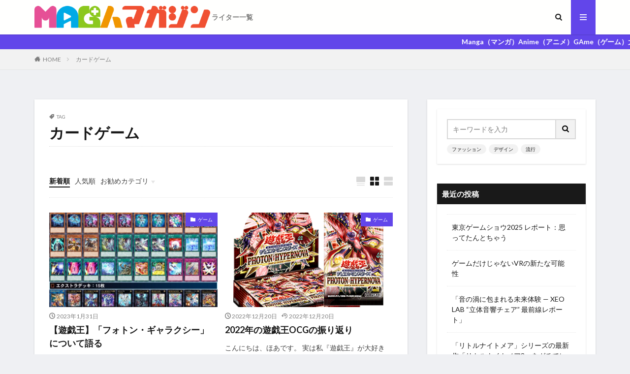

--- FILE ---
content_type: text/html; charset=UTF-8
request_url: https://maga2.net/tag/%E3%82%AB%E3%83%BC%E3%83%89%E3%82%B2%E3%83%BC%E3%83%A0/
body_size: 28348
content:

<!DOCTYPE html>

<html lang="ja" prefix="og: http://ogp.me/ns#" class="t-html 
">

<head prefix="og: http://ogp.me/ns# fb: http://ogp.me/ns/fb# article: http://ogp.me/ns/article#">
<meta charset="UTF-8">
<title>カードゲーム│MAGa人マガジン</title>
<meta name='robots' content='max-image-preview:large' />
<link rel='stylesheet' id='dashicons-css' href='https://maga2.net/wp-includes/css/dashicons.min.css?ver=6.5.7' type='text/css' media='all' />
<link rel='stylesheet' id='thickbox-css' href='https://maga2.net/wp-includes/js/thickbox/thickbox.css?ver=6.5.7' type='text/css' media='all' />
<link rel='stylesheet' id='wp-block-library-css' href='https://maga2.net/wp-includes/css/dist/block-library/style.min.css?ver=6.5.7' type='text/css' media='all' />
<style id='classic-theme-styles-inline-css' type='text/css'>
/*! This file is auto-generated */
.wp-block-button__link{color:#fff;background-color:#32373c;border-radius:9999px;box-shadow:none;text-decoration:none;padding:calc(.667em + 2px) calc(1.333em + 2px);font-size:1.125em}.wp-block-file__button{background:#32373c;color:#fff;text-decoration:none}
</style>
<style id='global-styles-inline-css' type='text/css'>
body{--wp--preset--color--black: #000000;--wp--preset--color--cyan-bluish-gray: #abb8c3;--wp--preset--color--white: #ffffff;--wp--preset--color--pale-pink: #f78da7;--wp--preset--color--vivid-red: #cf2e2e;--wp--preset--color--luminous-vivid-orange: #ff6900;--wp--preset--color--luminous-vivid-amber: #fcb900;--wp--preset--color--light-green-cyan: #7bdcb5;--wp--preset--color--vivid-green-cyan: #00d084;--wp--preset--color--pale-cyan-blue: #8ed1fc;--wp--preset--color--vivid-cyan-blue: #0693e3;--wp--preset--color--vivid-purple: #9b51e0;--wp--preset--gradient--vivid-cyan-blue-to-vivid-purple: linear-gradient(135deg,rgba(6,147,227,1) 0%,rgb(155,81,224) 100%);--wp--preset--gradient--light-green-cyan-to-vivid-green-cyan: linear-gradient(135deg,rgb(122,220,180) 0%,rgb(0,208,130) 100%);--wp--preset--gradient--luminous-vivid-amber-to-luminous-vivid-orange: linear-gradient(135deg,rgba(252,185,0,1) 0%,rgba(255,105,0,1) 100%);--wp--preset--gradient--luminous-vivid-orange-to-vivid-red: linear-gradient(135deg,rgba(255,105,0,1) 0%,rgb(207,46,46) 100%);--wp--preset--gradient--very-light-gray-to-cyan-bluish-gray: linear-gradient(135deg,rgb(238,238,238) 0%,rgb(169,184,195) 100%);--wp--preset--gradient--cool-to-warm-spectrum: linear-gradient(135deg,rgb(74,234,220) 0%,rgb(151,120,209) 20%,rgb(207,42,186) 40%,rgb(238,44,130) 60%,rgb(251,105,98) 80%,rgb(254,248,76) 100%);--wp--preset--gradient--blush-light-purple: linear-gradient(135deg,rgb(255,206,236) 0%,rgb(152,150,240) 100%);--wp--preset--gradient--blush-bordeaux: linear-gradient(135deg,rgb(254,205,165) 0%,rgb(254,45,45) 50%,rgb(107,0,62) 100%);--wp--preset--gradient--luminous-dusk: linear-gradient(135deg,rgb(255,203,112) 0%,rgb(199,81,192) 50%,rgb(65,88,208) 100%);--wp--preset--gradient--pale-ocean: linear-gradient(135deg,rgb(255,245,203) 0%,rgb(182,227,212) 50%,rgb(51,167,181) 100%);--wp--preset--gradient--electric-grass: linear-gradient(135deg,rgb(202,248,128) 0%,rgb(113,206,126) 100%);--wp--preset--gradient--midnight: linear-gradient(135deg,rgb(2,3,129) 0%,rgb(40,116,252) 100%);--wp--preset--font-size--small: 13px;--wp--preset--font-size--medium: 20px;--wp--preset--font-size--large: 36px;--wp--preset--font-size--x-large: 42px;--wp--preset--spacing--20: 0.44rem;--wp--preset--spacing--30: 0.67rem;--wp--preset--spacing--40: 1rem;--wp--preset--spacing--50: 1.5rem;--wp--preset--spacing--60: 2.25rem;--wp--preset--spacing--70: 3.38rem;--wp--preset--spacing--80: 5.06rem;--wp--preset--shadow--natural: 6px 6px 9px rgba(0, 0, 0, 0.2);--wp--preset--shadow--deep: 12px 12px 50px rgba(0, 0, 0, 0.4);--wp--preset--shadow--sharp: 6px 6px 0px rgba(0, 0, 0, 0.2);--wp--preset--shadow--outlined: 6px 6px 0px -3px rgba(255, 255, 255, 1), 6px 6px rgba(0, 0, 0, 1);--wp--preset--shadow--crisp: 6px 6px 0px rgba(0, 0, 0, 1);}:where(.is-layout-flex){gap: 0.5em;}:where(.is-layout-grid){gap: 0.5em;}body .is-layout-flex{display: flex;}body .is-layout-flex{flex-wrap: wrap;align-items: center;}body .is-layout-flex > *{margin: 0;}body .is-layout-grid{display: grid;}body .is-layout-grid > *{margin: 0;}:where(.wp-block-columns.is-layout-flex){gap: 2em;}:where(.wp-block-columns.is-layout-grid){gap: 2em;}:where(.wp-block-post-template.is-layout-flex){gap: 1.25em;}:where(.wp-block-post-template.is-layout-grid){gap: 1.25em;}.has-black-color{color: var(--wp--preset--color--black) !important;}.has-cyan-bluish-gray-color{color: var(--wp--preset--color--cyan-bluish-gray) !important;}.has-white-color{color: var(--wp--preset--color--white) !important;}.has-pale-pink-color{color: var(--wp--preset--color--pale-pink) !important;}.has-vivid-red-color{color: var(--wp--preset--color--vivid-red) !important;}.has-luminous-vivid-orange-color{color: var(--wp--preset--color--luminous-vivid-orange) !important;}.has-luminous-vivid-amber-color{color: var(--wp--preset--color--luminous-vivid-amber) !important;}.has-light-green-cyan-color{color: var(--wp--preset--color--light-green-cyan) !important;}.has-vivid-green-cyan-color{color: var(--wp--preset--color--vivid-green-cyan) !important;}.has-pale-cyan-blue-color{color: var(--wp--preset--color--pale-cyan-blue) !important;}.has-vivid-cyan-blue-color{color: var(--wp--preset--color--vivid-cyan-blue) !important;}.has-vivid-purple-color{color: var(--wp--preset--color--vivid-purple) !important;}.has-black-background-color{background-color: var(--wp--preset--color--black) !important;}.has-cyan-bluish-gray-background-color{background-color: var(--wp--preset--color--cyan-bluish-gray) !important;}.has-white-background-color{background-color: var(--wp--preset--color--white) !important;}.has-pale-pink-background-color{background-color: var(--wp--preset--color--pale-pink) !important;}.has-vivid-red-background-color{background-color: var(--wp--preset--color--vivid-red) !important;}.has-luminous-vivid-orange-background-color{background-color: var(--wp--preset--color--luminous-vivid-orange) !important;}.has-luminous-vivid-amber-background-color{background-color: var(--wp--preset--color--luminous-vivid-amber) !important;}.has-light-green-cyan-background-color{background-color: var(--wp--preset--color--light-green-cyan) !important;}.has-vivid-green-cyan-background-color{background-color: var(--wp--preset--color--vivid-green-cyan) !important;}.has-pale-cyan-blue-background-color{background-color: var(--wp--preset--color--pale-cyan-blue) !important;}.has-vivid-cyan-blue-background-color{background-color: var(--wp--preset--color--vivid-cyan-blue) !important;}.has-vivid-purple-background-color{background-color: var(--wp--preset--color--vivid-purple) !important;}.has-black-border-color{border-color: var(--wp--preset--color--black) !important;}.has-cyan-bluish-gray-border-color{border-color: var(--wp--preset--color--cyan-bluish-gray) !important;}.has-white-border-color{border-color: var(--wp--preset--color--white) !important;}.has-pale-pink-border-color{border-color: var(--wp--preset--color--pale-pink) !important;}.has-vivid-red-border-color{border-color: var(--wp--preset--color--vivid-red) !important;}.has-luminous-vivid-orange-border-color{border-color: var(--wp--preset--color--luminous-vivid-orange) !important;}.has-luminous-vivid-amber-border-color{border-color: var(--wp--preset--color--luminous-vivid-amber) !important;}.has-light-green-cyan-border-color{border-color: var(--wp--preset--color--light-green-cyan) !important;}.has-vivid-green-cyan-border-color{border-color: var(--wp--preset--color--vivid-green-cyan) !important;}.has-pale-cyan-blue-border-color{border-color: var(--wp--preset--color--pale-cyan-blue) !important;}.has-vivid-cyan-blue-border-color{border-color: var(--wp--preset--color--vivid-cyan-blue) !important;}.has-vivid-purple-border-color{border-color: var(--wp--preset--color--vivid-purple) !important;}.has-vivid-cyan-blue-to-vivid-purple-gradient-background{background: var(--wp--preset--gradient--vivid-cyan-blue-to-vivid-purple) !important;}.has-light-green-cyan-to-vivid-green-cyan-gradient-background{background: var(--wp--preset--gradient--light-green-cyan-to-vivid-green-cyan) !important;}.has-luminous-vivid-amber-to-luminous-vivid-orange-gradient-background{background: var(--wp--preset--gradient--luminous-vivid-amber-to-luminous-vivid-orange) !important;}.has-luminous-vivid-orange-to-vivid-red-gradient-background{background: var(--wp--preset--gradient--luminous-vivid-orange-to-vivid-red) !important;}.has-very-light-gray-to-cyan-bluish-gray-gradient-background{background: var(--wp--preset--gradient--very-light-gray-to-cyan-bluish-gray) !important;}.has-cool-to-warm-spectrum-gradient-background{background: var(--wp--preset--gradient--cool-to-warm-spectrum) !important;}.has-blush-light-purple-gradient-background{background: var(--wp--preset--gradient--blush-light-purple) !important;}.has-blush-bordeaux-gradient-background{background: var(--wp--preset--gradient--blush-bordeaux) !important;}.has-luminous-dusk-gradient-background{background: var(--wp--preset--gradient--luminous-dusk) !important;}.has-pale-ocean-gradient-background{background: var(--wp--preset--gradient--pale-ocean) !important;}.has-electric-grass-gradient-background{background: var(--wp--preset--gradient--electric-grass) !important;}.has-midnight-gradient-background{background: var(--wp--preset--gradient--midnight) !important;}.has-small-font-size{font-size: var(--wp--preset--font-size--small) !important;}.has-medium-font-size{font-size: var(--wp--preset--font-size--medium) !important;}.has-large-font-size{font-size: var(--wp--preset--font-size--large) !important;}.has-x-large-font-size{font-size: var(--wp--preset--font-size--x-large) !important;}
.wp-block-navigation a:where(:not(.wp-element-button)){color: inherit;}
:where(.wp-block-post-template.is-layout-flex){gap: 1.25em;}:where(.wp-block-post-template.is-layout-grid){gap: 1.25em;}
:where(.wp-block-columns.is-layout-flex){gap: 2em;}:where(.wp-block-columns.is-layout-grid){gap: 2em;}
.wp-block-pullquote{font-size: 1.5em;line-height: 1.6;}
</style>
<style id='akismet-widget-style-inline-css' type='text/css'>

			.a-stats {
				--akismet-color-mid-green: #357b49;
				--akismet-color-white: #fff;
				--akismet-color-light-grey: #f6f7f7;

				max-width: 350px;
				width: auto;
			}

			.a-stats * {
				all: unset;
				box-sizing: border-box;
			}

			.a-stats strong {
				font-weight: 600;
			}

			.a-stats a.a-stats__link,
			.a-stats a.a-stats__link:visited,
			.a-stats a.a-stats__link:active {
				background: var(--akismet-color-mid-green);
				border: none;
				box-shadow: none;
				border-radius: 8px;
				color: var(--akismet-color-white);
				cursor: pointer;
				display: block;
				font-family: -apple-system, BlinkMacSystemFont, 'Segoe UI', 'Roboto', 'Oxygen-Sans', 'Ubuntu', 'Cantarell', 'Helvetica Neue', sans-serif;
				font-weight: 500;
				padding: 12px;
				text-align: center;
				text-decoration: none;
				transition: all 0.2s ease;
			}

			/* Extra specificity to deal with TwentyTwentyOne focus style */
			.widget .a-stats a.a-stats__link:focus {
				background: var(--akismet-color-mid-green);
				color: var(--akismet-color-white);
				text-decoration: none;
			}

			.a-stats a.a-stats__link:hover {
				filter: brightness(110%);
				box-shadow: 0 4px 12px rgba(0, 0, 0, 0.06), 0 0 2px rgba(0, 0, 0, 0.16);
			}

			.a-stats .count {
				color: var(--akismet-color-white);
				display: block;
				font-size: 1.5em;
				line-height: 1.4;
				padding: 0 13px;
				white-space: nowrap;
			}
		
</style>
<link rel='stylesheet' id='tablepress-default-css' href='https://maga2.net/wp-content/plugins/tablepress/css/build/default.css?ver=3.1.3' type='text/css' media='all' />
<script type="text/javascript" src="https://maga2.net/wp-includes/js/jquery/jquery.min.js?ver=3.7.1" id="jquery-core-js"></script>
<script type="text/javascript" src="https://maga2.net/wp-includes/js/jquery/jquery-migrate.min.js?ver=3.4.1" id="jquery-migrate-js"></script>
<link rel="https://api.w.org/" href="https://maga2.net/wp-json/" /><link rel="alternate" type="application/json" href="https://maga2.net/wp-json/wp/v2/tags/413" /><link class="css-async" rel href="https://maga2.net/wp-content/themes/the-thor/css/icon.min.css">
<link class="css-async" rel href="https://fonts.googleapis.com/css?family=Lato:100,300,400,700,900">
<link class="css-async" rel href="https://fonts.googleapis.com/css?family=Fjalla+One">
<link rel="stylesheet" href="https://fonts.googleapis.com/css?family=Noto+Sans+JP:100,200,300,400,500,600,700,800,900">
<link rel="stylesheet" href="https://maga2.net/wp-content/themes/the-thor/style.min.css">
<link class="css-async" rel href="https://maga2.net/wp-content/themes/the-thor-child/style-user.css?1595651981">
<script src="https://ajax.googleapis.com/ajax/libs/jquery/1.12.4/jquery.min.js"></script>
<meta http-equiv="X-UA-Compatible" content="IE=edge">
<meta name="viewport" content="width=device-width, initial-scale=1, viewport-fit=cover"/>
<style>
.widget.widget_nav_menu ul.menu{border-color: rgba(98,70,234,0.15);}.widget.widget_nav_menu ul.menu li{border-color: rgba(98,70,234,0.75);}.widget.widget_nav_menu ul.menu .sub-menu li{border-color: rgba(98,70,234,0.15);}.widget.widget_nav_menu ul.menu .sub-menu li .sub-menu li:first-child{border-color: rgba(98,70,234,0.15);}.widget.widget_nav_menu ul.menu li a:hover{background-color: rgba(98,70,234,0.75);}.widget.widget_nav_menu ul.menu .current-menu-item > a{background-color: rgba(98,70,234,0.75);}.widget.widget_nav_menu ul.menu li .sub-menu li a:before {color:#6246ea;}.widget.widget_nav_menu ul.menu li a{background-color:#6246ea;}.widget.widget_nav_menu ul.menu .sub-menu a:hover{color:#6246ea;}.widget.widget_nav_menu ul.menu .sub-menu .current-menu-item a{color:#6246ea;}.widget.widget_categories ul{border-color: rgba(98,70,234,0.15);}.widget.widget_categories ul li{border-color: rgba(98,70,234,0.75);}.widget.widget_categories ul .children li{border-color: rgba(98,70,234,0.15);}.widget.widget_categories ul .children li .children li:first-child{border-color: rgba(98,70,234,0.15);}.widget.widget_categories ul li a:hover{background-color: rgba(98,70,234,0.75);}.widget.widget_categories ul .current-menu-item > a{background-color: rgba(98,70,234,0.75);}.widget.widget_categories ul li .children li a:before {color:#6246ea;}.widget.widget_categories ul li a{background-color:#6246ea;}.widget.widget_categories ul .children a:hover{color:#6246ea;}.widget.widget_categories ul .children .current-menu-item a{color:#6246ea;}.widgetSearch__input:hover{border-color:#6246ea;}.widgetCatTitle{background-color:#6246ea;}.widgetCatTitle__inner{background-color:#6246ea;}.widgetSearch__submit:hover{background-color:#6246ea;}.widgetProfile__sns{background-color:#6246ea;}.widget.widget_calendar .calendar_wrap tbody a:hover{background-color:#6246ea;}.widget ul li a:hover{color:#6246ea;}.widget.widget_rss .rsswidget:hover{color:#6246ea;}.widget.widget_tag_cloud a:hover{background-color:#6246ea;}.widget select:hover{border-color:#6246ea;}.widgetSearch__checkLabel:hover:after{border-color:#6246ea;}.widgetSearch__check:checked .widgetSearch__checkLabel:before, .widgetSearch__check:checked + .widgetSearch__checkLabel:before{border-color:#6246ea;}.widgetTab__item.current{border-top-color:#6246ea;}.widgetTab__item:hover{border-top-color:#6246ea;}.searchHead__title{background-color:#6246ea;}.searchHead__submit:hover{color:#6246ea;}.menuBtn__close:hover{color:#6246ea;}.menuBtn__link:hover{color:#6246ea;}@media only screen and (min-width: 992px){.menuBtn__link {background-color:#6246ea;}}.t-headerCenter .menuBtn__link:hover{color:#6246ea;}.searchBtn__close:hover{color:#6246ea;}.searchBtn__link:hover{color:#6246ea;}.breadcrumb__item a:hover{color:#6246ea;}.pager__item{color:#6246ea;}.pager__item:hover, .pager__item-current{background-color:#6246ea; color:#fff;}.page-numbers{color:#6246ea;}.page-numbers:hover, .page-numbers.current{background-color:#6246ea; color:#fff;}.pagePager__item{color:#6246ea;}.pagePager__item:hover, .pagePager__item-current{background-color:#6246ea; color:#fff;}.heading a:hover{color:#6246ea;}.eyecatch__cat{background-color:#6246ea;}.the__category{background-color:#6246ea;}.dateList__item a:hover{color:#6246ea;}.controllerFooter__item:last-child{background-color:#6246ea;}.controllerFooter__close{background-color:#6246ea;}.bottomFooter__topBtn{background-color:#6246ea;}.mask-color{background-color:#6246ea;}.mask-colorgray{background-color:#6246ea;}.pickup3__item{background-color:#6246ea;}.categoryBox__title{color:#6246ea;}.comments__list .comment-meta{background-color:#6246ea;}.comment-respond .submit{background-color:#6246ea;}.prevNext__pop{background-color:#6246ea;}.swiper-pagination-bullet-active{background-color:#6246ea;}.swiper-slider .swiper-button-next, .swiper-slider .swiper-container-rtl .swiper-button-prev, .swiper-slider .swiper-button-prev, .swiper-slider .swiper-container-rtl .swiper-button-next	{background-color:#6246ea;}body{background:#eff0f3;}.infoHead{background-color:#6246ea;}.l-header{background-color:#fffffe;}.globalNavi::before{background: -webkit-gradient(linear,left top,right top,color-stop(0%,rgba(255,255,255,0)),color-stop(100%,#fffffe));}.snsFooter{background-color:#6246ea}.widget-main .heading.heading-widget{background-color:#6246ea}.widget-main .heading.heading-widgetsimple{background-color:#6246ea}.widget-main .heading.heading-widgetsimplewide{background-color:#6246ea}.widget-main .heading.heading-widgetwide{background-color:#6246ea}.widget-main .heading.heading-widgetbottom:before{border-color:#6246ea}.widget-main .heading.heading-widgetborder{border-color:#6246ea}.widget-main .heading.heading-widgetborder::before,.widget-main .heading.heading-widgetborder::after{background-color:#6246ea}.widget-side .heading.heading-widget{background-color:#191919}.widget-side .heading.heading-widgetsimple{background-color:#191919}.widget-side .heading.heading-widgetsimplewide{background-color:#191919}.widget-side .heading.heading-widgetwide{background-color:#191919}.widget-side .heading.heading-widgetbottom:before{border-color:#191919}.widget-side .heading.heading-widgetborder{border-color:#191919}.widget-side .heading.heading-widgetborder::before,.widget-side .heading.heading-widgetborder::after{background-color:#191919}.widget-foot .heading.heading-widget{background-color:#191919}.widget-foot .heading.heading-widgetsimple{background-color:#191919}.widget-foot .heading.heading-widgetsimplewide{background-color:#191919}.widget-foot .heading.heading-widgetwide{background-color:#191919}.widget-foot .heading.heading-widgetbottom:before{border-color:#191919}.widget-foot .heading.heading-widgetborder{border-color:#191919}.widget-foot .heading.heading-widgetborder::before,.widget-foot .heading.heading-widgetborder::after{background-color:#191919}.widget-menu .heading.heading-widget{background-color:#6246ea}.widget-menu .heading.heading-widgetsimple{background-color:#6246ea}.widget-menu .heading.heading-widgetsimplewide{background-color:#6246ea}.widget-menu .heading.heading-widgetwide{background-color:#6246ea}.widget-menu .heading.heading-widgetbottom:before{border-color:#6246ea}.widget-menu .heading.heading-widgetborder{border-color:#6246ea}.widget-menu .heading.heading-widgetborder::before,.widget-menu .heading.heading-widgetborder::after{background-color:#6246ea}.still{height: 200px;}@media only screen and (min-width: 768px){.still {height: 200px;}}.still.still-movie .still__box{background-image:url();}@media only screen and (min-width: 768px){.still.still-movie .still__box{background-image:url();}}.pickupHead{background-color:#6246ea}.pickup3__bg.mask.mask-color{background-color:#d1d1e9}.rankingBox__bg{background-color:#6246ea}.the__ribbon{background-color:#dd3333}.the__ribbon:after{border-left-color:#dd3333; border-right-color:#dd3333}.eyecatch__link.eyecatch__link-mask:hover::after{content: "READ MORE";}.eyecatch__link.eyecatch__link-maskzoom:hover::after{content: "READ MORE";}.eyecatch__link.eyecatch__link-maskzoomrotate:hover::after{content: "READ MORE";}.postcta-bg{background-color:#3970a2}.content .afTagBox__btnDetail{background-color:#6246ea;}.widget .widgetAfTag__btnDetail{background-color:#6246ea;}.content .afTagBox__btnAf{background-color:#6246ea;}.widget .widgetAfTag__btnAf{background-color:#6246ea;}.content a{color:#6246ea;}.phrase a{color:#6246ea;}.content .sitemap li a:hover{color:#6246ea;}.content h2 a:hover,.content h3 a:hover,.content h4 a:hover,.content h5 a:hover{color:#6246ea;}.content ul.menu li a:hover{color:#6246ea;}.content .es-LiconBox:before{background-color:#a83f3f;}.content .es-LiconCircle:before{background-color:#a83f3f;}.content .es-BTiconBox:before{background-color:#a83f3f;}.content .es-BTiconCircle:before{background-color:#a83f3f;}.content .es-BiconObi{border-color:#a83f3f;}.content .es-BiconCorner:before{background-color:#a83f3f;}.content .es-BiconCircle:before{background-color:#a83f3f;}.content .es-BmarkHatena::before{background-color:#005293;}.content .es-BmarkExcl::before{background-color:#b60105;}.content .es-BmarkQ::before{background-color:#005293;}.content .es-BmarkQ::after{border-top-color:#005293;}.content .es-BmarkA::before{color:#b60105;}.content .es-BsubTradi::before{color:#ffffff;background-color:#b60105;border-color:#b60105;}.btn__link-primary{color:#ffffff; background-color:#b2384e;}.content .btn__link-primary{color:#ffffff; background-color:#b2384e;}.searchBtn__contentInner .btn__link-search{color:#ffffff; background-color:#b2384e;}.btn__link-secondary{color:#ffffff; background-color:#b2384e;}.content .btn__link-secondary{color:#ffffff; background-color:#b2384e;}.btn__link-search{color:#ffffff; background-color:#b2384e;}.btn__link-normal{color:#b2384e;}.content .btn__link-normal{color:#b2384e;}.btn__link-normal:hover{background-color:#b2384e;}.content .btn__link-normal:hover{background-color:#b2384e;}.comments__list .comment-reply-link{color:#b2384e;}.comments__list .comment-reply-link:hover{background-color:#b2384e;}@media only screen and (min-width: 992px){.subNavi__link-pickup{color:#b2384e;}}@media only screen and (min-width: 992px){.subNavi__link-pickup:hover{background-color:#b2384e;}}.partsH2-4 h2{color:#191919;}.partsH2-4 h2::before{border-color:#b2384e;}.partsH2-4 h2::after{border-color:#d8d8d8;}.partsH3-61 h3{color:#191919;}.partsH3-61 h3::after{background-color:#b2384e;}.content h4{color:#191919}.content h5{color:#191919}.content ul > li::before{color:#a83f3f;}.content ul{color:#191919;}.content ol > li::before{color:#a83f3f; border-color:#a83f3f;}.content ol > li > ol > li::before{background-color:#a83f3f; border-color:#a83f3f;}.content ol > li > ol > li > ol > li::before{color:#a83f3f; border-color:#a83f3f;}.content ol{color:#191919;}.content .balloon .balloon__text{color:#191919; background-color:#f2f2f2;}.content .balloon .balloon__text-left:before{border-left-color:#f2f2f2;}.content .balloon .balloon__text-right:before{border-right-color:#f2f2f2;}.content .balloon-boder .balloon__text{color:#191919; background-color:#ffffff;  border-color:#d8d8d8;}.content .balloon-boder .balloon__text-left:before{border-left-color:#d8d8d8;}.content .balloon-boder .balloon__text-left:after{border-left-color:#ffffff;}.content .balloon-boder .balloon__text-right:before{border-right-color:#d8d8d8;}.content .balloon-boder .balloon__text-right:after{border-right-color:#ffffff;}.content blockquote{color:#191919; background-color:#f2f2f2;}.content blockquote::before{color:#d8d8d8;}.content table{color:#191919; border-top-color:#E5E5E5; border-left-color:#E5E5E5;}.content table th{background:#7f7f7f; color:#ffffff; ;border-right-color:#E5E5E5; border-bottom-color:#E5E5E5;}.content table td{background:#ffffff; ;border-right-color:#E5E5E5; border-bottom-color:#E5E5E5;}.content table tr:nth-child(odd) td{background-color:#f2f2f2;}
</style>
<meta property="og:site_name" content="MAGa人マガジン" />
<meta property="og:type" content="website" />
<meta property="og:title" content="カードゲーム│MAGa人マガジン" />
<meta property="og:description" content="Manga・Anime・GAme大好き人に届けるWeb MAGAZINE「MAGa人マガジン」" />
<meta property="og:url" content="https://maga2.net/tag/%e3%82%ab%e3%83%bc%e3%83%89%e3%82%b2%e3%83%bc%e3%83%a0/" />
<meta property="og:image" content="https://maga2.net/wp-content/themes/the-thor/img/img_no_768.gif" />
<meta name="twitter:card" content="summary_large_image" />
<meta name="twitter:site" content="@examples" />


</head>
<body class=" t-logoPc50 t-footerFixed" id="top">


  <!--l-header-->
  <header class="l-header l-header-shadow">
    <div class="container container-header">

      <!--logo-->
			<p class="siteTitle">
				<a class="siteTitle__link" href="https://maga2.net">
											<img class="siteTitle__logo" src="https://maga2.net/wp-content/uploads/2020/11/maga2_title.png" alt="MAGa人マガジン" width="500" height="70" >
					        </a>
      </p>      <!--/logo-->


      				<!--globalNavi-->
				<nav class="globalNavi">
					<div class="globalNavi__inner">
            <ul class="globalNavi__list"><li id="menu-item-407" class="menu-item menu-item-type-post_type menu-item-object-page menu-item-407"><a href="https://maga2.net/406-2/">ライター一覧</a></li>
</ul>					</div>
				</nav>
				<!--/globalNavi-->
			

			

            <!--searchBtn-->
			<div class="searchBtn searchBtn-right ">
        <input class="searchBtn__checkbox" id="searchBtn-checkbox" type="checkbox">
        <label class="searchBtn__link searchBtn__link-text icon-search" for="searchBtn-checkbox"></label>
        <label class="searchBtn__unshown" for="searchBtn-checkbox"></label>

        <div class="searchBtn__content">
          <div class="searchBtn__scroll">
            <label class="searchBtn__close" for="searchBtn-checkbox"><i class="icon-close"></i>CLOSE</label>
            <div class="searchBtn__contentInner">
              <aside class="widget">
  <div class="widgetSearch">
    <form method="get" action="https://maga2.net" target="_top">
  <div class="widgetSearch__contents">
    <h3 class="heading heading-tertiary">キーワード</h3>
    <input class="widgetSearch__input widgetSearch__input-max" type="text" name="s" placeholder="キーワードを入力" value="">

        <ol class="widgetSearch__word">
            <li class="widgetSearch__wordItem"><a href="https://maga2.net?s=ファッション">ファッション</a></li>
	              <li class="widgetSearch__wordItem"><a href="https://maga2.net?s=デザイン">デザイン</a></li>
	              <li class="widgetSearch__wordItem"><a href="https://maga2.net?s=流行">流行</a></li>
	                  </ol>
    
  </div>

  <div class="widgetSearch__contents">
    <h3 class="heading heading-tertiary">カテゴリー</h3>
	<select  name='cat' id='cat_690d3b0038d25' class='widgetSearch__select'>
	<option value=''>カテゴリーを選択</option>
	<option class="level-0" value="1">未分類</option>
	<option class="level-0" value="7">マンガ</option>
	<option class="level-0" value="8">アニメ</option>
	<option class="level-0" value="9">ゲーム</option>
	<option class="level-0" value="10">インタビュー</option>
	<option class="level-0" value="11">イベント</option>
	<option class="level-0" value="13">トリダモ先生 特別講義</option>
	<option class="level-0" value="18">コラム</option>
	<option class="level-0" value="79">レポート</option>
	<option class="level-0" value="143">音楽</option>
	<option class="level-0" value="144">Netflix発表イベント</option>
	<option class="level-0" value="231">映画「HELLO WORLD」レビュー特集</option>
	<option class="level-0" value="308">ラノベ</option>
</select>
  </div>

  	<div class="widgetSearch__tag">
    <h3 class="heading heading-tertiary">タグ</h3>
    <label><input class="widgetSearch__check" type="checkbox" name="tag[]" value="%e3%80%80key" /><span class="widgetSearch__checkLabel">　key</span></label><label><input class="widgetSearch__check" type="checkbox" name="tag[]" value="%e3%83%99%e3%82%a4%e3%83%9e%e3%83%83%e3%82%af%e3%82%b9" /><span class="widgetSearch__checkLabel">ベイマックス</span></label><label><input class="widgetSearch__check" type="checkbox" name="tag[]" value="%e3%81%be%e3%81%a4%e3%82%84%e3%81%be%e7%99%bb" /><span class="widgetSearch__checkLabel">まつやま登</span></label><label><input class="widgetSearch__check" type="checkbox" name="tag[]" value="%e3%83%9e%e3%82%b8%e3%82%ab%e3%83%ab%e3%83%9f%e3%83%a9%e3%82%a4" /><span class="widgetSearch__checkLabel">マジカルミライ</span></label><label><input class="widgetSearch__check" type="checkbox" name="tag[]" value="%e3%83%9b%e3%83%ad%e3%83%a9%e3%82%a4%e3%83%96" /><span class="widgetSearch__checkLabel">ホロライブ</span></label><label><input class="widgetSearch__check" type="checkbox" name="tag[]" value="%e3%83%9b%e3%83%aa%e3%83%9f%e3%83%a4" /><span class="widgetSearch__checkLabel">ホリミヤ</span></label><label><input class="widgetSearch__check" type="checkbox" name="tag[]" value="%e3%83%9b%e3%83%a9%e3%83%bc" /><span class="widgetSearch__checkLabel">ホラー</span></label><label><input class="widgetSearch__check" type="checkbox" name="tag[]" value="%e3%83%9d%e3%82%b1%e3%83%a2%e3%83%b3%e3%83%a6%e3%83%8a%e3%82%a4%e3%83%88" /><span class="widgetSearch__checkLabel">ポケモンユナイト</span></label><label><input class="widgetSearch__check" type="checkbox" name="tag[]" value="%e3%83%9d%e3%82%b1%e3%83%a2%e3%83%b3" /><span class="widgetSearch__checkLabel">ポケモン</span></label><label><input class="widgetSearch__check" type="checkbox" name="tag[]" value="%e3%83%9d%e3%82%b1%e3%82%ab" /><span class="widgetSearch__checkLabel">ポケカ</span></label><label><input class="widgetSearch__check" type="checkbox" name="tag[]" value="%e3%83%9c%e3%82%ab%e3%83%adp" /><span class="widgetSearch__checkLabel">ボカロP</span></label><label><input class="widgetSearch__check" type="checkbox" name="tag[]" value="%e3%83%9c%e3%83%bc%e3%82%ab%e3%83%ad%e3%82%a4%e3%83%89" /><span class="widgetSearch__checkLabel">ボーカロイド</span></label><label><input class="widgetSearch__check" type="checkbox" name="tag[]" value="%e3%83%99%e3%82%b9%e3%83%885" /><span class="widgetSearch__checkLabel">ベスト5</span></label><label><input class="widgetSearch__check" type="checkbox" name="tag[]" value="%e3%83%97%e3%83%ad%e3%83%a1%e3%82%a2" /><span class="widgetSearch__checkLabel">プロメア</span></label><label><input class="widgetSearch__check" type="checkbox" name="tag[]" value="%e3%83%9e%e3%83%ab%e3%83%81%e3%82%af%e3%83%aa%e3%82%a8%e3%82%a4%e3%82%bf%e3%83%bc" /><span class="widgetSearch__checkLabel">マルチクリエイター</span></label><label><input class="widgetSearch__check" type="checkbox" name="tag[]" value="%e3%83%97%e3%83%ac%e3%83%91%e3%83%a9%e3%83%bc%e3%83%88" /><span class="widgetSearch__checkLabel">プレパラート</span></label><label><input class="widgetSearch__check" type="checkbox" name="tag[]" value="%e3%83%96%e3%83%ab%e3%83%bc%e3%82%a2%e3%83%bc%e3%82%ab%e3%82%a4%e3%83%96" /><span class="widgetSearch__checkLabel">ブルーアーカイブ</span></label><label><input class="widgetSearch__check" type="checkbox" name="tag[]" value="%e3%83%97%e3%83%aa%e3%82%ad%e3%83%a5%e3%82%a2" /><span class="widgetSearch__checkLabel">プリキュア</span></label><label><input class="widgetSearch__check" type="checkbox" name="tag[]" value="%e3%83%96%e3%82%b7%e3%83%ad%e3%83%bc%e3%83%89" /><span class="widgetSearch__checkLabel">ブシロード</span></label><label><input class="widgetSearch__check" type="checkbox" name="tag[]" value="%e3%83%95%e3%82%a1%e3%83%b3%e3%82%bf%e3%82%b8%e3%83%bc" /><span class="widgetSearch__checkLabel">ファンタジー</span></label><label><input class="widgetSearch__check" type="checkbox" name="tag[]" value="%e3%83%95%e3%82%a1%e3%82%a4%e3%83%8a%e3%83%ab%e3%83%95%e3%82%a1%e3%83%b3%e3%82%bf%e3%82%b8%e3%83%bc%ef%bc%8c%e6%98%a0%e7%94%bb%ef%bc%8c" /><span class="widgetSearch__checkLabel">ファイナルファンタジー，映画，</span></label><label><input class="widgetSearch__check" type="checkbox" name="tag[]" value="%e3%83%95%e3%82%a1%e3%82%a4%e3%82%a2%e3%83%bc%e3%82%a8%e3%83%a0%e3%83%96%e3%83%ac%e3%83%a0%e9%a2%a8%e8%8a%b1%e9%9b%aa%e6%9c%88" /><span class="widgetSearch__checkLabel">ファイアーエムブレム風花雪月</span></label><label><input class="widgetSearch__check" type="checkbox" name="tag[]" value="%e3%83%93%e3%82%b8%e3%83%8d%e3%82%b9%e3%82%b3%e3%83%bc%e3%82%b9" /><span class="widgetSearch__checkLabel">ビジネスコース</span></label><label><input class="widgetSearch__check" type="checkbox" name="tag[]" value="%e3%83%90%e3%83%b3%e3%83%80%e3%82%a4%e3%83%8a%e3%83%a0%e3%82%b3" /><span class="widgetSearch__checkLabel">バンダイナムコ</span></label><label><input class="widgetSearch__check" type="checkbox" name="tag[]" value="%e3%83%8f%e3%83%ad%e3%83%bc%e3%83%af%e3%83%bc%e3%83%ab%e3%83%89" /><span class="widgetSearch__checkLabel">ハローワールド</span></label><label><input class="widgetSearch__check" type="checkbox" name="tag[]" value="%e3%83%90%e3%83%ac%e3%83%bc%e3%83%9c%e3%83%bc%e3%83%ab" /><span class="widgetSearch__checkLabel">バレーボール</span></label><label><input class="widgetSearch__check" type="checkbox" name="tag[]" value="%e3%83%90%e3%83%ac%e3%83%bc" /><span class="widgetSearch__checkLabel">バレー</span></label><label><input class="widgetSearch__check" type="checkbox" name="tag[]" value="%e3%83%9e%e3%83%aa%e3%82%aa" /><span class="widgetSearch__checkLabel">マリオ</span></label><label><input class="widgetSearch__check" type="checkbox" name="tag[]" value="%e3%83%9e%e3%83%b3%e3%82%ac" /><span class="widgetSearch__checkLabel">マンガ</span></label><label><input class="widgetSearch__check" type="checkbox" name="tag[]" value="%e3%83%90%e3%83%90%e3%83%b3%e3%83%90%e3%83%90%e3%83%b3%e3%83%90%e3%83%b3%e3%83%90%e3%83%b3%e3%83%91%e3%82%a4%e3%82%a2" /><span class="widgetSearch__checkLabel">ババンババンバンバンパイア</span></label><label><input class="widgetSearch__check" type="checkbox" name="tag[]" value="%e3%83%aa%e3%83%a1%e3%82%a4%e3%82%af" /><span class="widgetSearch__checkLabel">リメイク</span></label><label><input class="widgetSearch__check" type="checkbox" name="tag[]" value="%e5%88%83%e7%89%99" /><span class="widgetSearch__checkLabel">刃牙</span></label><label><input class="widgetSearch__check" type="checkbox" name="tag[]" value="%e5%88%80%e5%89%a3%e4%b9%b1%e8%88%9e" /><span class="widgetSearch__checkLabel">刀剣乱舞</span></label><label><input class="widgetSearch__check" type="checkbox" name="tag[]" value="%e5%80%8b%e4%ba%ba%e3%83%8b%e3%83%a5%e3%83%bc%e3%82%b9" /><span class="widgetSearch__checkLabel">個人ニュース</span></label><label><input class="widgetSearch__check" type="checkbox" name="tag[]" value="%e4%bc%9a%e9%95%b7%e3%81%af%e3%83%a1%e3%82%a4%e3%83%89%e6%a7%98" /><span class="widgetSearch__checkLabel">会長はメイド様</span></label><label><input class="widgetSearch__check" type="checkbox" name="tag[]" value="%e4%bc%8a%e8%97%a4%e6%99%ba%e5%bd%a6" /><span class="widgetSearch__checkLabel">伊藤智彦</span></label><label><input class="widgetSearch__check" type="checkbox" name="tag[]" value="%e4%ba%ac%e9%83%bd%e3%82%a2%e3%83%8b%e3%83%a1%e3%83%bc%e3%82%b7%e3%83%a7%e3%83%b3" /><span class="widgetSearch__checkLabel">京都アニメーション</span></label><label><input class="widgetSearch__check" type="checkbox" name="tag[]" value="%e3%83%af%e3%83%bc%e3%83%ab%e3%83%89%e3%83%88%e3%83%aa%e3%82%ac%e3%83%bc" /><span class="widgetSearch__checkLabel">ワールドトリガー</span></label><label><input class="widgetSearch__check" type="checkbox" name="tag[]" value="%e3%83%ac%e3%83%9d%e3%83%bc%e3%83%88" /><span class="widgetSearch__checkLabel">レポート</span></label><label><input class="widgetSearch__check" type="checkbox" name="tag[]" value="%e3%83%ac%e3%83%93%e3%83%a5%e3%83%bc" /><span class="widgetSearch__checkLabel">レビュー</span></label><label><input class="widgetSearch__check" type="checkbox" name="tag[]" value="%e3%83%ac%e3%83%88%e3%83%ad%e3%82%b2%e3%83%bc%e3%83%a0" /><span class="widgetSearch__checkLabel">レトロゲーム</span></label><label><input class="widgetSearch__check" type="checkbox" name="tag[]" value="%e3%83%aa%e3%83%a9%e3%83%83%e3%82%af%e3%83%9e" /><span class="widgetSearch__checkLabel">リラックマ</span></label><label><input class="widgetSearch__check" type="checkbox" name="tag[]" value="%e3%83%aa%e3%82%bc%e3%83%ad" /><span class="widgetSearch__checkLabel">リゼロ</span></label><label><input class="widgetSearch__check" type="checkbox" name="tag[]" value="%e3%83%a1%e3%82%a4%e3%83%89" /><span class="widgetSearch__checkLabel">メイド</span></label><label><input class="widgetSearch__check" type="checkbox" name="tag[]" value="%e3%83%aa%e3%82%ba%e3%83%a0%e3%82%b2%e3%83%bc%e3%83%a0" /><span class="widgetSearch__checkLabel">リズムゲーム</span></label><label><input class="widgetSearch__check" type="checkbox" name="tag[]" value="%e3%83%aa%e3%82%a2%e3%83%ab%e8%84%b1%e5%87%ba%e3%82%b2%e3%83%bc%e3%83%a0" /><span class="widgetSearch__checkLabel">リアル脱出ゲーム</span></label><label><input class="widgetSearch__check" type="checkbox" name="tag[]" value="%e3%83%a9%e3%83%96%e3%83%a9%e3%82%a4%e3%83%96%ef%bc%81" /><span class="widgetSearch__checkLabel">ラブライブ！</span></label><label><input class="widgetSearch__check" type="checkbox" name="tag[]" value="%e3%83%a9%e3%83%96%e3%82%b9%e3%83%88%e3%83%bc%e3%83%aa%e3%83%bc" /><span class="widgetSearch__checkLabel">ラブストーリー</span></label><label><input class="widgetSearch__check" type="checkbox" name="tag[]" value="%e3%83%a9%e3%83%96%e3%82%b3%e3%83%a1" /><span class="widgetSearch__checkLabel">ラブコメ</span></label><label><input class="widgetSearch__check" type="checkbox" name="tag[]" value="%e3%83%a9%e3%83%8e%e3%83%99" /><span class="widgetSearch__checkLabel">ラノベ</span></label><label><input class="widgetSearch__check" type="checkbox" name="tag[]" value="%e3%83%a9%e3%82%a4%e3%83%88%e3%83%8e%e3%83%99%e3%83%ab" /><span class="widgetSearch__checkLabel">ライトノベル</span></label><label><input class="widgetSearch__check" type="checkbox" name="tag[]" value="%e3%82%86%e3%82%81%e3%81%bf%e3%82%8b%e5%b0%91%e5%a5%b3%e3%81%ae%e5%a4%a2%e3%82%92%e8%a6%8b%e3%81%aa%e3%81%84" /><span class="widgetSearch__checkLabel">ゆめみる少女の夢を見ない</span></label><label><input class="widgetSearch__check" type="checkbox" name="tag[]" value="%e3%83%a2%e3%83%b3%e3%83%8f%e3%83%b3%e3%83%95%e3%83%ad%e3%83%b3%e3%83%86%e3%82%a3%e3%82%a2" /><span class="widgetSearch__checkLabel">モンハンフロンティア</span></label><label><input class="widgetSearch__check" type="checkbox" name="tag[]" value="%e3%83%a2%e3%83%b3%e3%83%8f%e3%83%b3" /><span class="widgetSearch__checkLabel">モンハン</span></label><label><input class="widgetSearch__check" type="checkbox" name="tag[]" value="%e3%83%a2%e3%83%b3%e3%82%b9%e3%82%bf%e3%83%bc%e3%83%8f%e3%83%b3%e3%82%bf%e3%83%bc%e3%83%a9%e3%82%a4%e3%82%ba" /><span class="widgetSearch__checkLabel">モンスターハンターライズ</span></label><label><input class="widgetSearch__check" type="checkbox" name="tag[]" value="%e3%83%a1%e3%82%ab%e3%82%af%e3%82%b7%e3%83%86%e3%82%a3%e3%82%a2%e3%82%af%e3%82%bf%e3%83%bc%e3%82%ba" /><span class="widgetSearch__checkLabel">メカクシティアクターズ</span></label><label><input class="widgetSearch__check" type="checkbox" name="tag[]" value="%e3%83%90%e3%83%96%e3%83%ab" /><span class="widgetSearch__checkLabel">バブル</span></label><label><input class="widgetSearch__check" type="checkbox" name="tag[]" value="%e3%83%90%e3%83%8b%e3%83%a9%e3%82%bd%e3%83%ab%e3%83%88" /><span class="widgetSearch__checkLabel">バニラソルト</span></label><label><input class="widgetSearch__check" type="checkbox" name="tag[]" value="%e5%88%9d%e9%9f%b3%e3%83%9f%e3%82%af" /><span class="widgetSearch__checkLabel">初音ミク</span></label><label><input class="widgetSearch__check" type="checkbox" name="tag[]" value="%e3%82%b9%e3%82%ab%e3%83%bc%e3%83%ac%e3%83%83%e3%83%88%e3%83%8d%e3%82%af%e3%82%b5%e3%82%b9" /><span class="widgetSearch__checkLabel">スカーレットネクサス</span></label><label><input class="widgetSearch__check" type="checkbox" name="tag[]" value="%e3%83%80%e3%82%a4%e3%83%8a%e3%82%bc%e3%83%8e%e3%83%b3" /><span class="widgetSearch__checkLabel">ダイナゼノン</span></label><label><input class="widgetSearch__check" type="checkbox" name="tag[]" value="%e3%81%9d%e3%82%93%e3%81%aa%e3%81%9d%e3%82%93%e3%81%aa%e5%ae%b6%e6%97%8f%e6%8d%a8%e3%81%a6%e3%81%a1%e3%82%83%e3%81%88%e3%81%b0%ef%bc%9f" /><span class="widgetSearch__checkLabel">そんなそんな家族捨てちゃえば？</span></label><label><input class="widgetSearch__check" type="checkbox" name="tag[]" value="%e3%82%bd%e3%83%bc%e3%82%b7%e3%83%a3%e3%83%ab%e3%82%b2%e3%83%bc%e3%83%a0" /><span class="widgetSearch__checkLabel">ソーシャルゲーム</span></label><label><input class="widgetSearch__check" type="checkbox" name="tag[]" value="%e3%82%b9%e3%83%a9%e3%83%a0%e3%83%80%e3%83%b3%e3%82%af" /><span class="widgetSearch__checkLabel">スラムダンク</span></label><label><input class="widgetSearch__check" type="checkbox" name="tag[]" value="%e3%82%b9%e3%83%a9%e3%82%a4%e3%83%a0" /><span class="widgetSearch__checkLabel">スライム</span></label><label><input class="widgetSearch__check" type="checkbox" name="tag[]" value="%e3%82%b9%e3%83%9e%e3%83%9b" /><span class="widgetSearch__checkLabel">スマホ</span></label><label><input class="widgetSearch__check" type="checkbox" name="tag[]" value="%e3%82%b9%e3%83%9d%e6%a0%b9" /><span class="widgetSearch__checkLabel">スポ根</span></label><label><input class="widgetSearch__check" type="checkbox" name="tag[]" value="%e3%82%b9%e3%83%9d%e3%83%bc%e3%83%84" /><span class="widgetSearch__checkLabel">スポーツ</span></label><label><input class="widgetSearch__check" type="checkbox" name="tag[]" value="%e3%82%b9%e3%82%bf%e3%82%b8%e3%82%aa%e3%82%b3%e3%83%ad%e3%83%aa%e3%83%89" /><span class="widgetSearch__checkLabel">スタジオコロリド</span></label><label><input class="widgetSearch__check" type="checkbox" name="tag[]" value="%e3%82%b9%e3%82%bf%e3%83%bc%e3%82%b9%e3%83%9e%e3%83%83%e3%82%b7%e3%83%a5" /><span class="widgetSearch__checkLabel">スタースマッシュ</span></label><label><input class="widgetSearch__check" type="checkbox" name="tag[]" value="%e3%82%b9%e3%82%af%e3%82%a6%e3%82%a7%e3%82%a2%e3%83%bb%e3%82%a8%e3%83%8b%e3%83%83%e3%82%af%e3%82%b9" /><span class="widgetSearch__checkLabel">スクウェア・エニックス</span></label><label><input class="widgetSearch__check" type="checkbox" name="tag[]" value="%e3%82%b9%e3%83%bc%e3%83%91%e3%83%bc%e3%83%9e%e3%83%aa%e3%82%aa" /><span class="widgetSearch__checkLabel">スーパーマリオ</span></label><label><input class="widgetSearch__check" type="checkbox" name="tag[]" value="%e3%83%80%e3%83%b3%e3%81%be%e3%81%a1" /><span class="widgetSearch__checkLabel">ダンまち</span></label><label><input class="widgetSearch__check" type="checkbox" name="tag[]" value="%e3%82%b9%e3%83%bc%e3%82%b5%e3%82%a4%e3%83%89%e3%83%bb%e3%82%b9%e3%82%af%e3%83%af%e3%83%83%e3%83%89" /><span class="widgetSearch__checkLabel">スーサイド・スクワッド</span></label><label><input class="widgetSearch__check" type="checkbox" name="tag[]" value="%e3%81%98%e3%82%93%ef%bc%88%e8%87%aa%e7%84%b6%e3%81%ae%e6%95%b5p%ef%bc%89" /><span class="widgetSearch__checkLabel">じん（自然の敵P）</span></label><label><input class="widgetSearch__check" type="checkbox" name="tag[]" value="%e3%82%b7%e3%83%ab%e3%83%b4%e3%82%a1%e3%83%b3%e3%82%b8%e3%83%a7%e3%82%bc%e3%82%b4%e3%83%bc%e3%83%86%e3%82%a3%e3%82%a8" /><span class="widgetSearch__checkLabel">シルヴァン=ジョゼ=ゴーティエ</span></label><label><input class="widgetSearch__check" type="checkbox" name="tag[]" value="%e3%82%b7%e3%83%ab%e3%83%b4%e3%82%a1%e3%83%b3" /><span class="widgetSearch__checkLabel">シルヴァン</span></label><label><input class="widgetSearch__check" type="checkbox" name="tag[]" value="%e3%82%b8%e3%83%a7%e3%82%b8%e3%83%a7%e3%81%ae%e5%a5%87%e5%a6%99%e3%81%aa%e5%86%92%e9%99%ba" /><span class="widgetSearch__checkLabel">ジョジョの奇妙な冒険</span></label><label><input class="widgetSearch__check" type="checkbox" name="tag[]" value="%e3%82%b8%e3%83%a7%e3%82%b8%e3%83%a7" /><span class="widgetSearch__checkLabel">ジョジョ</span></label><label><input class="widgetSearch__check" type="checkbox" name="tag[]" value="%e3%82%b8%e3%83%a3%e3%83%b3%e3%83%97%e3%82%b9%e3%82%af%e3%82%a8%e3%82%a2" /><span class="widgetSearch__checkLabel">ジャンプスクエア</span></label><label><input class="widgetSearch__check" type="checkbox" name="tag[]" value="%e3%82%b8%e3%83%a3%e3%83%b3%e3%83%97" /><span class="widgetSearch__checkLabel">ジャンプ</span></label><label><input class="widgetSearch__check" type="checkbox" name="tag[]" value="%e3%82%b7%e3%83%a3%e3%83%b3%e3%82%b0%e3%83%aa%e3%83%a9%e3%83%95%e3%83%ad%e3%83%b3%e3%83%86%e3%82%a3%e3%82%a2" /><span class="widgetSearch__checkLabel">シャングリラフロンティア</span></label><label><input class="widgetSearch__check" type="checkbox" name="tag[]" value="%e3%82%b7%e3%83%8a%e3%83%aa%e3%82%aa%e3%83%a9%e3%82%a4%e3%82%bf%e3%83%bc" /><span class="widgetSearch__checkLabel">シナリオライター</span></label><label><input class="widgetSearch__check" type="checkbox" name="tag[]" value="%e3%82%b7%e3%83%8a%e3%83%aa%e3%82%aa" /><span class="widgetSearch__checkLabel">シナリオ</span></label><label><input class="widgetSearch__check" type="checkbox" name="tag[]" value="%e3%82%b7%e3%83%86%e3%82%a3%e3%83%8f%e3%83%b3%e3%82%bf%e3%83%bc" /><span class="widgetSearch__checkLabel">シティハンター</span></label><label><input class="widgetSearch__check" type="checkbox" name="tag[]" value="%e3%83%80%e3%82%a4%e3%83%91%e3%83%aa%e3%83%a1%e3%82%a4%e3%82%af" /><span class="widgetSearch__checkLabel">ダイパリメイク</span></label><label><input class="widgetSearch__check" type="checkbox" name="tag[]" value="%e3%83%81%e3%82%a7%e3%83%b3%e3%82%bd%e3%83%bc%e3%83%9e%e3%83%b3" /><span class="widgetSearch__checkLabel">チェンソーマン</span></label><label><input class="widgetSearch__check" type="checkbox" name="tag[]" value="%e3%83%8f%e3%83%8b%e3%83%bc%e3%83%ac%e3%83%a2%e3%83%b3%e3%82%bd%e3%83%bc%e3%83%80" /><span class="widgetSearch__checkLabel">ハニーレモンソーダ</span></label><label><input class="widgetSearch__check" type="checkbox" name="tag[]" value="%e3%83%8d%e3%82%af%e3%82%b9%e3%83%88%e3%83%b3" /><span class="widgetSearch__checkLabel">ネクストン</span></label><label><input class="widgetSearch__check" type="checkbox" name="tag[]" value="%e3%83%91%e3%83%86%e3%83%9e" /><span class="widgetSearch__checkLabel">パテマ</span></label><label><input class="widgetSearch__check" type="checkbox" name="tag[]" value="%e3%83%90%e3%83%83%e3%83%88%e3%82%a8%e3%83%b3%e3%83%89" /><span class="widgetSearch__checkLabel">バットエンド</span></label><label><input class="widgetSearch__check" type="checkbox" name="tag[]" value="%e3%83%91%e3%82%bf%e3%83%9d%e3%83%b3" /><span class="widgetSearch__checkLabel">パタポン</span></label><label><input class="widgetSearch__check" type="checkbox" name="tag[]" value="%e3%83%8f%e3%82%b5%e3%82%a6%e3%82%a7%e3%82%a4" /><span class="widgetSearch__checkLabel">ハサウェイ</span></label><label><input class="widgetSearch__check" type="checkbox" name="tag[]" value="%e3%83%8f%e3%82%a4%e3%82%b9%e3%82%b3%e3%82%a2%e3%82%ac%e3%83%bc%e3%83%ab" /><span class="widgetSearch__checkLabel">ハイスコアガール</span></label><label><input class="widgetSearch__check" type="checkbox" name="tag[]" value="%e3%83%8f%e3%82%a4%e3%82%ad%e3%83%a5%e3%83%bc" /><span class="widgetSearch__checkLabel">ハイキュー!!</span></label><label><input class="widgetSearch__check" type="checkbox" name="tag[]" value="%e3%83%8f%e3%82%a4%e3%82%ad%e3%83%a5%e3%83%bc-2" /><span class="widgetSearch__checkLabel">ハイキュー</span></label><label><input class="widgetSearch__check" type="checkbox" name="tag[]" value="%e3%83%8f%e3%83%bc%e3%83%ac%e3%82%a4%e3%83%bb%e3%82%af%e3%82%a4%e3%83%b3" /><span class="widgetSearch__checkLabel">ハーレイ・クイン</span></label><label><input class="widgetSearch__check" type="checkbox" name="tag[]" value="%e3%83%8f%e3%83%bc%e3%83%88%e3%82%ad%e3%83%a3%e3%83%83%e3%83%81%e3%83%97%e3%83%aa%e3%82%ad%e3%83%a5%e3%82%a2" /><span class="widgetSearch__checkLabel">ハートキャッチプリキュア</span></label><label><input class="widgetSearch__check" type="checkbox" name="tag[]" value="%e3%83%90%e3%83%bc%e3%83%81%e3%83%a3%e3%83%ab%e3%82%b7%e3%83%b3%e3%82%ac%e3%83%bc" /><span class="widgetSearch__checkLabel">バーチャルシンガー</span></label><label><input class="widgetSearch__check" type="checkbox" name="tag[]" value="%e3%83%8e%e3%83%bc%e3%82%b2%e3%83%bc%e3%83%a0%e3%83%8e%e3%83%bc%e3%83%a9%e3%82%a4%e3%83%95%ef%bc%8c%e3%83%8e%e3%83%bc%e3%82%b2%e3%83%bc%e3%83%a0%e3%83%8e%e3%83%bc%e3%83%a9%e3%82%a4%e3%83%95%e3%82%bc" /><span class="widgetSearch__checkLabel">ノーゲームノーライフ，ノーゲームノーライフゼロ，アニメ，映画</span></label><label><input class="widgetSearch__check" type="checkbox" name="tag[]" value="%e3%83%8d%e3%82%af%e3%83%95%e3%82%a7%e3%82%b9" /><span class="widgetSearch__checkLabel">ネクフェス</span></label><label><input class="widgetSearch__check" type="checkbox" name="tag[]" value="%e3%81%ab%e3%81%98%e3%81%95%e3%82%93%e3%81%98" /><span class="widgetSearch__checkLabel">にじさんじ</span></label><label><input class="widgetSearch__check" type="checkbox" name="tag[]" value="%e3%83%87%e3%82%a3%e3%82%ba%e3%83%8b%e3%83%bc" /><span class="widgetSearch__checkLabel">ディズニー</span></label><label><input class="widgetSearch__check" type="checkbox" name="tag[]" value="%e3%83%8a%e3%83%b3%e3%82%b8%e3%83%a3%e3%82%bf%e3%82%a6%e3%83%b3" /><span class="widgetSearch__checkLabel">ナンジャタウン</span></label><label><input class="widgetSearch__check" type="checkbox" name="tag[]" value="%e3%81%aa%e3%82%8c%e3%81%ae%e6%9e%9c%e3%81%a6%e3%81%ae%e5%83%95%e3%82%89" /><span class="widgetSearch__checkLabel">なれの果ての僕ら</span></label><label><input class="widgetSearch__check" type="checkbox" name="tag[]" value="%e3%83%88%e3%83%ac%e3%83%b3%e3%83%89" /><span class="widgetSearch__checkLabel">トレンド</span></label><label><input class="widgetSearch__check" type="checkbox" name="tag[]" value="%e3%83%88%e3%83%ac%e3%83%bc%e3%83%87%e3%82%a3%e3%83%b3%e3%82%b0%e3%82%ab%e3%83%bc%e3%83%89" /><span class="widgetSearch__checkLabel">トレーディングカード</span></label><label><input class="widgetSearch__check" type="checkbox" name="tag[]" value="%e3%83%88%e3%83%aa%e3%83%80%e3%83%a2%e3%83%8e%e3%80%80%e3%82%a4%e3%83%a9%e3%82%b9%e3%83%88%e3%83%ac%e3%83%bc%e3%82%bf%e3%83%bc%e3%80%80%e7%89%b9%e5%88%a5%e8%ac%9b%e7%be%a9" /><span class="widgetSearch__checkLabel">トリダモノ　イラストレーター　特別講義</span></label><label><input class="widgetSearch__check" type="checkbox" name="tag[]" value="%e3%83%88%e3%83%aa%e3%83%80%e3%83%a2%e3%83%8e" /><span class="widgetSearch__checkLabel">トリダモノ</span></label><label><input class="widgetSearch__check" type="checkbox" name="tag[]" value="%e3%83%88%e3%83%aa%e3%82%ac%e3%83%bc" /><span class="widgetSearch__checkLabel">トリガー</span></label><label><input class="widgetSearch__check" type="checkbox" name="tag[]" value="%e3%81%a8%e3%82%89%e3%83%89%e3%83%a9" /><span class="widgetSearch__checkLabel">とらドラ!</span></label><label><input class="widgetSearch__check" type="checkbox" name="tag[]" value="%e3%83%89%e3%83%a9%e3%82%af%e3%82%a8" /><span class="widgetSearch__checkLabel">ドラクエ</span></label><label><input class="widgetSearch__check" type="checkbox" name="tag[]" value="%e3%83%88%e3%83%a9%e3%82%a4%e3%82%a2%e3%83%b3%e3%82%b0%e3%83%ab%e3%82%b9%e3%83%88%e3%83%a9%e3%83%86%e3%82%b8%e3%83%bc%ef%bc%8c%e3%82%b2%e3%83%bc%e3%83%a0%ef%bc%8crpg%ef%bc%8c%e3%81%8a%e3%81%99" /><span class="widgetSearch__checkLabel">トライアングルストラテジー，ゲーム，RPG，おすすめ，スクエニ</span></label><label><input class="widgetSearch__check" type="checkbox" name="tag[]" value="%e3%83%89%e3%83%a1%e3%82%b9%e3%83%86%e3%82%a3%e3%83%83%e3%82%af%e3%81%aa%e5%bd%bc%e5%a5%b3" /><span class="widgetSearch__checkLabel">ドメスティックな彼女</span></label><label><input class="widgetSearch__check" type="checkbox" name="tag[]" value="%e3%83%86%e3%83%ac%e3%83%93%e3%82%a2%e3%83%8b%e3%83%a1" /><span class="widgetSearch__checkLabel">テレビアニメ</span></label><label><input class="widgetSearch__check" type="checkbox" name="tag[]" value="%e5%88%86%e6%9e%90" /><span class="widgetSearch__checkLabel">分析</span></label><label><input class="widgetSearch__check" type="checkbox" name="tag[]" value="%e5%89%b5%e4%bd%9c%e6%b4%bb%e5%8b%95" /><span class="widgetSearch__checkLabel">創作活動</span></label><label><input class="widgetSearch__check" type="checkbox" name="tag[]" value="%e3%82%b7%e3%83%86%e3%82%a3%e3%83%bc%e3%83%8f%e3%83%b3%e3%82%bf%e3%83%bc" /><span class="widgetSearch__checkLabel">シティーハンター</span></label><label><input class="widgetSearch__check" type="checkbox" name="tag[]" value="%e7%99%bd%e5%a4%9c%e6%a5%b5%e5%85%89" /><span class="widgetSearch__checkLabel">白夜極光</span></label><label><input class="widgetSearch__check" type="checkbox" name="tag[]" value="%e7%ab%8b%e4%bd%93%e9%9f%b3%e9%9f%bf" /><span class="widgetSearch__checkLabel">立体音響</span></label><label><input class="widgetSearch__check" type="checkbox" name="tag[]" value="%e7%aa%93%e3%81%8e%e3%82%8f%e3%81%ae%e3%83%88%e3%83%83%e3%83%88%e3%81%a1%e3%82%83%e3%82%93" /><span class="widgetSearch__checkLabel">窓ぎわのトットちゃん</span></label><label><input class="widgetSearch__check" type="checkbox" name="tag[]" value="%e7%a9%ba%e3%81%ae%e9%9d%92%e3%81%95%e3%82%92%e7%9f%a5%e3%82%8b%e4%ba%ba%e3%82%88" /><span class="widgetSearch__checkLabel">空の青さを知る人よ</span></label><label><input class="widgetSearch__check" type="checkbox" name="tag[]" value="%e7%a9%ba%e3%81%ae%e8%92%bc%e3%81%95%e3%82%92%e7%9f%a5%e3%82%8b%e4%ba%ba%e3%82%88" /><span class="widgetSearch__checkLabel">空の蒼さを知る人よ</span></label><label><input class="widgetSearch__check" type="checkbox" name="tag[]" value="%e7%a8%ae%e6%9d%91%e6%9c%89%e8%8f%9c" /><span class="widgetSearch__checkLabel">種村有菜</span></label><label><input class="widgetSearch__check" type="checkbox" name="tag[]" value="%e7%a7%a9%e7%88%b6" /><span class="widgetSearch__checkLabel">秩父</span></label><label><input class="widgetSearch__check" type="checkbox" name="tag[]" value="%e7%a7%98%e5%af%86%e7%b5%90%e7%a4%beholox" /><span class="widgetSearch__checkLabel">秘密結社holox</span></label><label><input class="widgetSearch__check" type="checkbox" name="tag[]" value="%e7%9f%b3%e7%94%b0%e3%82%b9%e3%82%a4" /><span class="widgetSearch__checkLabel">石田スイ</span></label><label><input class="widgetSearch__check" type="checkbox" name="tag[]" value="%e7%9c%9f%e3%83%bb%e6%81%8b%e5%a7%ab%e5%a4%a2%e6%83%b3" /><span class="widgetSearch__checkLabel">真・恋姫夢想</span></label><label><input class="widgetSearch__check" type="checkbox" name="tag[]" value="%e7%99%be%e9%ac%bc%e5%a4%9c%e8%a1%8c%e3%82%b5%e3%83%90%e3%82%a4%e3%83%90%e3%83%bc" /><span class="widgetSearch__checkLabel">百鬼夜行サバイバー</span></label><label><input class="widgetSearch__check" type="checkbox" name="tag[]" value="%e7%99%be%e8%8b%b1%e9%9b%84%e4%bc%9d" /><span class="widgetSearch__checkLabel">百英雄伝</span></label><label><input class="widgetSearch__check" type="checkbox" name="tag[]" value="%e7%95%b0%e4%b8%96%e7%95%8c%e3%82%b9%e3%83%bc%e3%82%b5%e3%82%a4%e3%83%89%e3%82%b9%e3%82%af%e3%83%af%e3%83%83%e3%83%88" /><span class="widgetSearch__checkLabel">異世界スーサイドスクワット</span></label><label><input class="widgetSearch__check" type="checkbox" name="tag[]" value="%e8%80%83%e5%af%9f" /><span class="widgetSearch__checkLabel">考察</span></label><label><input class="widgetSearch__check" type="checkbox" name="tag[]" value="%e7%95%b0%e4%b8%96%e7%95%8c%e3%82%b9%e3%83%bc%e3%82%b5%e3%82%a4%e3%83%89%e3%83%bb%e3%82%b9%e3%82%af%e3%83%af%e3%83%83%e3%83%89" /><span class="widgetSearch__checkLabel">異世界スーサイド・スクワッド</span></label><label><input class="widgetSearch__check" type="checkbox" name="tag[]" value="%e7%94%b0%e4%b8%ad%e5%b0%86%e8%b3%80" /><span class="widgetSearch__checkLabel">田中将賀</span></label><label><input class="widgetSearch__check" type="checkbox" name="tag[]" value="%e7%89%b9%e5%88%a5%e8%ac%9b%e7%be%a9" /><span class="widgetSearch__checkLabel">特別講義</span></label><label><input class="widgetSearch__check" type="checkbox" name="tag[]" value="%e7%89%a9%e8%aa%9e%e3%82%b7%e3%83%aa%e3%83%bc%e3%82%ba" /><span class="widgetSearch__checkLabel">物語シリーズ</span></label><label><input class="widgetSearch__check" type="checkbox" name="tag[]" value="%e7%85%89%e7%8d%84%e6%9d%8f%e5%af%bf%e9%83%8e" /><span class="widgetSearch__checkLabel">煉獄杏寿郎</span></label><label><input class="widgetSearch__check" type="checkbox" name="tag[]" value="%e7%84%a1%e9%99%90%e5%88%97%e8%bb%8a%e7%b7%a8" /><span class="widgetSearch__checkLabel">無限列車編</span></label><label><input class="widgetSearch__check" type="checkbox" name="tag[]" value="%e7%84%a1%e9%99%90%e5%88%97%e8%bb%8a" /><span class="widgetSearch__checkLabel">無限列車</span></label><label><input class="widgetSearch__check" type="checkbox" name="tag[]" value="%e7%84%a1%e8%81%b7%e8%bb%a2%e7%94%9f" /><span class="widgetSearch__checkLabel">無職転生</span></label><label><input class="widgetSearch__check" type="checkbox" name="tag[]" value="%e6%bc%ab%e7%94%bb" /><span class="widgetSearch__checkLabel">漫画</span></label><label><input class="widgetSearch__check" type="checkbox" name="tag[]" value="%e6%b5%9c%e8%be%ba%e7%be%8e%e6%b3%a2" /><span class="widgetSearch__checkLabel">浜辺美波</span></label><label><input class="widgetSearch__check" type="checkbox" name="tag[]" value="%e6%b5%81%e8%a1%8c" /><span class="widgetSearch__checkLabel">流行</span></label><label><input class="widgetSearch__check" type="checkbox" name="tag[]" value="%e6%b2%96%e7%94%b0%e7%b7%8f%e5%8f%b8" /><span class="widgetSearch__checkLabel">沖田総司</span></label><label><input class="widgetSearch__check" type="checkbox" name="tag[]" value="%e7%b7%8f%e9%9b%86%e7%b7%a8" /><span class="widgetSearch__checkLabel">総集編</span></label><label><input class="widgetSearch__check" type="checkbox" name="tag[]" value="%e8%8a%b1%e8%ad%9c" /><span class="widgetSearch__checkLabel">花譜</span></label><label><input class="widgetSearch__check" type="checkbox" name="tag[]" value="%e6%ad%8c%e6%89%8b" /><span class="widgetSearch__checkLabel">歌手</span></label><label><input class="widgetSearch__check" type="checkbox" name="tag[]" value="%e9%95%b7%e4%ba%95%e9%be%8d%e9%9b%aa" /><span class="widgetSearch__checkLabel">長井龍雪</span></label><label><input class="widgetSearch__check" type="checkbox" name="tag[]" value="%e9%bb%92%e3%83%90%e3%82%b9" /><span class="widgetSearch__checkLabel">黒バス</span></label><label><input class="widgetSearch__check" type="checkbox" name="tag[]" value="%e9%ad%94%e7%8e%8b%e6%a7%98%e3%81%ae%e8%a1%97%e3%81%a5%e3%81%8f%e3%82%8a" /><span class="widgetSearch__checkLabel">魔王様の街づくり</span></label><label><input class="widgetSearch__check" type="checkbox" name="tag[]" value="%e9%ac%bc%e6%bb%85%e3%81%ae%e5%88%83" /><span class="widgetSearch__checkLabel">鬼滅の刃</span></label><label><input class="widgetSearch__check" type="checkbox" name="tag[]" value="%e9%ac%bc%e6%bb%85" /><span class="widgetSearch__checkLabel">鬼滅</span></label><label><input class="widgetSearch__check" type="checkbox" name="tag[]" value="%e9%a2%a8%e9%83%bd%e6%8e%a2%e5%81%b5" /><span class="widgetSearch__checkLabel">風都探偵</span></label><label><input class="widgetSearch__check" type="checkbox" name="tag[]" value="%e9%a2%a8%e8%8a%b1%e9%9b%aa%e6%9c%88" /><span class="widgetSearch__checkLabel">風花雪月</span></label><label><input class="widgetSearch__check" type="checkbox" name="tag[]" value="%e9%9f%b3%e6%a5%bd" /><span class="widgetSearch__checkLabel">音楽</span></label><label><input class="widgetSearch__check" type="checkbox" name="tag[]" value="%e9%9d%92%e6%98%a5%e3%83%a9%e3%83%96%e3%82%b9%e3%83%88%e3%83%bc%e3%83%aa%e3%83%bc" /><span class="widgetSearch__checkLabel">青春ラブストーリー</span></label><label><input class="widgetSearch__check" type="checkbox" name="tag[]" value="%e9%9d%92%e6%98%a5" /><span class="widgetSearch__checkLabel">青春</span></label><label><input class="widgetSearch__check" type="checkbox" name="tag[]" value="%e9%9d%92%e3%83%96%e3%82%bf-2" /><span class="widgetSearch__checkLabel">青ブタ</span></label><label><input class="widgetSearch__check" type="checkbox" name="tag[]" value="%e9%9b%86%e8%8b%b1%e7%a4%be" /><span class="widgetSearch__checkLabel">集英社</span></label><label><input class="widgetSearch__check" type="checkbox" name="tag[]" value="%e9%97%87%e9%8d%8b%e3%81%ae%e4%ba%ba" /><span class="widgetSearch__checkLabel">闇鍋の人</span></label><label><input class="widgetSearch__check" type="checkbox" name="tag[]" value="%e9%88%b4%e6%9c%a8%e8%a3%95%e6%96%97" /><span class="widgetSearch__checkLabel">鈴木裕斗</span></label><label><input class="widgetSearch__check" type="checkbox" name="tag[]" value="%e8%91%a6%e5%8e%9f%e5%a4%a7%e8%bc%94" /><span class="widgetSearch__checkLabel">葦原大輔</span></label><label><input class="widgetSearch__check" type="checkbox" name="tag[]" value="%e9%87%98%e5%ae%ae%e7%90%86%e6%81%b5" /><span class="widgetSearch__checkLabel">釘宮理恵</span></label><label><input class="widgetSearch__check" type="checkbox" name="tag[]" value="%e9%82%a3%e7%94%b1%e5%a4%9a%e3%81%ae%e8%bb%8c%e8%b7%a1%e6%94%b9" /><span class="widgetSearch__checkLabel">那由多の軌跡:改</span></label><label><input class="widgetSearch__check" type="checkbox" name="tag[]" value="%e9%82%a3%e7%94%b1%e5%a4%9a%e3%81%ae%e8%bb%8c%e8%b7%a1" /><span class="widgetSearch__checkLabel">那由多の軌跡</span></label><label><input class="widgetSearch__check" type="checkbox" name="tag[]" value="%e9%81%8a%e6%88%af%e7%8e%8b" /><span class="widgetSearch__checkLabel">遊戯王</span></label><label><input class="widgetSearch__check" type="checkbox" name="tag[]" value="%e9%80%b1%e5%88%8a%e5%b0%91%e5%b9%b4%e3%83%9e%e3%82%ac%e3%82%b8%e3%83%b3" /><span class="widgetSearch__checkLabel">週刊少年マガジン</span></label><label><input class="widgetSearch__check" type="checkbox" name="tag[]" value="%e9%80%b1%e5%88%8a%e5%b0%91%e5%b9%b4%e3%82%b8%e3%83%a3%e3%83%b3%e3%83%97" /><span class="widgetSearch__checkLabel">週刊少年ジャンプ</span></label><label><input class="widgetSearch__check" type="checkbox" name="tag[]" value="%e8%bb%a2%e3%82%b9%e3%83%a9" /><span class="widgetSearch__checkLabel">転スラ</span></label><label><input class="widgetSearch__check" type="checkbox" name="tag[]" value="%e8%bb%8c%e8%b7%a1%e3%82%b7%e3%83%aa%e3%83%bc%e3%82%ba" /><span class="widgetSearch__checkLabel">軌跡シリーズ</span></label><label><input class="widgetSearch__check" type="checkbox" name="tag[]" value="%e8%ac%9b%e8%ab%87%e7%a4%be" /><span class="widgetSearch__checkLabel">講談社</span></label><label><input class="widgetSearch__check" type="checkbox" name="tag[]" value="%e8%aa%a0" /><span class="widgetSearch__checkLabel">誠</span></label><label><input class="widgetSearch__check" type="checkbox" name="tag[]" value="%e8%a5%bf%e5%b0%be%e7%b6%ad%e6%96%b0" /><span class="widgetSearch__checkLabel">西尾維新</span></label><label><input class="widgetSearch__check" type="checkbox" name="tag[]" value="%e8%97%8d%e4%ba%95%e3%82%a8%e3%82%a4%e3%83%ab" /><span class="widgetSearch__checkLabel">藍井エイル</span></label><label><input class="widgetSearch__check" type="checkbox" name="tag[]" value="%e6%b0%b4%e6%a8%b9%e5%a5%88%e3%80%85" /><span class="widgetSearch__checkLabel">水樹奈々</span></label><label><input class="widgetSearch__check" type="checkbox" name="tag[]" value="%e6%ad%8c%e3%81%a3%e3%81%a6%e3%81%bf%e3%81%9f" /><span class="widgetSearch__checkLabel">歌ってみた</span></label><label><input class="widgetSearch__check" type="checkbox" name="tag[]" value="%e5%8a%87%e5%a0%b4%e3%82%a2%e3%83%8b%e3%83%a1" /><span class="widgetSearch__checkLabel">劇場アニメ</span></label><label><input class="widgetSearch__check" type="checkbox" name="tag[]" value="%e5%a4%8f%e3%81%ab%e8%a6%8b%e3%81%9f%e3%81%84%e3%82%a2%e3%83%8b%e3%83%a1" /><span class="widgetSearch__checkLabel">夏に見たいアニメ</span></label><label><input class="widgetSearch__check" type="checkbox" name="tag[]" value="%e5%b0%91%e5%a5%b3%e6%bc%ab%e7%94%bb" /><span class="widgetSearch__checkLabel">少女漫画</span></label><label><input class="widgetSearch__check" type="checkbox" name="tag[]" value="%e5%b0%8f%e8%aa%ac" /><span class="widgetSearch__checkLabel">小説</span></label><label><input class="widgetSearch__check" type="checkbox" name="tag[]" value="%e5%ad%a6%e7%94%9f%e4%bd%9c%e5%93%81" /><span class="widgetSearch__checkLabel">学生作品</span></label><label><input class="widgetSearch__check" type="checkbox" name="tag[]" value="%e5%ad%a6%e7%94%9f" /><span class="widgetSearch__checkLabel">学生</span></label><label><input class="widgetSearch__check" type="checkbox" name="tag[]" value="%e5%a7%89%e5%a6%b9" /><span class="widgetSearch__checkLabel">姉妹</span></label><label><input class="widgetSearch__check" type="checkbox" name="tag[]" value="%e5%a4%a9%e6%b0%97%e3%81%ae%e5%ad%90%e3%82%a2%e3%83%8b%e3%83%a1%e3%80%80%e6%98%a0%e7%94%bb%e3%80%80%e6%96%b0%e6%b5%b7%e8%aa%a0" /><span class="widgetSearch__checkLabel">天気の子アニメ　映画　新海誠</span></label><label><input class="widgetSearch__check" type="checkbox" name="tag[]" value="%e5%a4%a9%e6%b0%97%e3%81%ae%e5%ad%90" /><span class="widgetSearch__checkLabel">天気の子</span></label><label><input class="widgetSearch__check" type="checkbox" name="tag[]" value="%e5%a4%a9%e4%b8%8a%e5%a4%a9%e4%b8%8b" /><span class="widgetSearch__checkLabel">天上天下</span></label><label><input class="widgetSearch__check" type="checkbox" name="tag[]" value="%e5%a4%a7%e6%9a%ae%e7%b6%ad%e4%ba%ba%e5%b1%95" /><span class="widgetSearch__checkLabel">大暮維人展</span></label><label><input class="widgetSearch__check" type="checkbox" name="tag[]" value="%e5%a4%a7%e6%9a%ae%e7%b6%ad%e4%ba%ba" /><span class="widgetSearch__checkLabel">大暮維人</span></label><label><input class="widgetSearch__check" type="checkbox" name="tag[]" value="%e5%a4%a7%e4%b9%b1%e9%97%98%e3%82%b9%e3%83%9e%e3%83%83%e3%82%b7%e3%83%a5%e3%83%96%e3%83%a9%e3%82%b6%e3%83%bc%e3%82%ba" /><span class="widgetSearch__checkLabel">大乱闘スマッシュブラザーズ</span></label><label><input class="widgetSearch__check" type="checkbox" name="tag[]" value="%e5%a4%8f%e3%81%ab%e7%b4%b9%e4%bb%8b%e3%81%99%e3%82%8b%e6%9c%ac" /><span class="widgetSearch__checkLabel">夏に紹介する本</span></label><label><input class="widgetSearch__check" type="checkbox" name="tag[]" value="%e5%b9%95%e5%bc%b5%e3%83%a1%e3%83%83%e3%82%bb" /><span class="widgetSearch__checkLabel">幕張メッセ</span></label><label><input class="widgetSearch__check" type="checkbox" name="tag[]" value="%e5%a4%8f%e3%83%88%e3%83%b3" /><span class="widgetSearch__checkLabel">夏トン</span></label><label><input class="widgetSearch__check" type="checkbox" name="tag[]" value="%e5%a4%8f%e3%82%a2%e3%83%8b%e3%83%a12023" /><span class="widgetSearch__checkLabel">夏アニメ2023</span></label><label><input class="widgetSearch__check" type="checkbox" name="tag[]" value="%e5%a0%80%e5%8f%a3%e6%82%a0%e7%b4%80%e5%ad%90" /><span class="widgetSearch__checkLabel">堀口悠紀子</span></label><label><input class="widgetSearch__check" type="checkbox" name="tag[]" value="%e5%9c%9f%e6%96%b9%e6%ad%b3%e4%b8%89" /><span class="widgetSearch__checkLabel">土方歳三</span></label><label><input class="widgetSearch__check" type="checkbox" name="tag[]" value="%e5%90%8c%e7%b4%9a%e7%94%9f" /><span class="widgetSearch__checkLabel">同級生</span></label><label><input class="widgetSearch__check" type="checkbox" name="tag[]" value="%e5%8f%af%e4%b8%8d" /><span class="widgetSearch__checkLabel">可不</span></label><label><input class="widgetSearch__check" type="checkbox" name="tag[]" value="%e5%8e%9f%e7%a5%9e" /><span class="widgetSearch__checkLabel">原神</span></label><label><input class="widgetSearch__check" type="checkbox" name="tag[]" value="%e5%8c%97%e6%9d%a1%e5%8f%b8" /><span class="widgetSearch__checkLabel">北条司</span></label><label><input class="widgetSearch__check" type="checkbox" name="tag[]" value="%e5%8c%96%e7%89%a9%e8%aa%9e" /><span class="widgetSearch__checkLabel">化物語</span></label><label><input class="widgetSearch__check" type="checkbox" name="tag[]" value="%e5%8a%87%e5%a0%b4%e7%89%88" /><span class="widgetSearch__checkLabel">劇場版</span></label><label><input class="widgetSearch__check" type="checkbox" name="tag[]" value="%e5%8a%87%e5%a0%b4%e4%bd%9c%e5%93%81" /><span class="widgetSearch__checkLabel">劇場作品</span></label><label><input class="widgetSearch__check" type="checkbox" name="tag[]" value="%e5%8a%87%e5%a0%b4%e3%82%a2%e3%83%8b%e3%83%a1%e4%bd%9c%e5%93%81" /><span class="widgetSearch__checkLabel">劇場アニメ作品</span></label><label><input class="widgetSearch__check" type="checkbox" name="tag[]" value="%e5%b2%a1%e7%94%b0%e9%ba%bf%e9%87%8c" /><span class="widgetSearch__checkLabel">岡田麿里</span></label><label><input class="widgetSearch__check" type="checkbox" name="tag[]" value="%e5%b9%95%e6%9c%ab" /><span class="widgetSearch__checkLabel">幕末</span></label><label><input class="widgetSearch__check" type="checkbox" name="tag[]" value="%e6%a9%8b%e6%9c%ac%e7%be%a9%e8%b3%a2" /><span class="widgetSearch__checkLabel">橋本義賢</span></label><label><input class="widgetSearch__check" type="checkbox" name="tag[]" value="%e6%97%a5%e6%9c%ac%e5%b7%a5%e5%ad%a6%e9%99%a2%e3%82%af%e3%83%aa%e3%82%a8%e3%82%a4%e3%82%bf%e3%83%bc%e3%82%ba%e3%82%ab%e3%83%ac%e3%83%83%e3%82%b8" /><span class="widgetSearch__checkLabel">日本工学院クリエイターズカレッジ</span></label><label><input class="widgetSearch__check" type="checkbox" name="tag[]" value="%e6%a8%aa%e6%b5%9cdena%e3%83%99%e3%82%a4%e3%82%b9%e3%82%bf%e3%83%bc%e3%82%ba" /><span class="widgetSearch__checkLabel">横浜DeNAベイスターズ</span></label><label><input class="widgetSearch__check" type="checkbox" name="tag[]" value="%e6%a8%aa%e6%b5%9c" /><span class="widgetSearch__checkLabel">横浜</span></label><label><input class="widgetSearch__check" type="checkbox" name="tag[]" value="%e6%a6%8a%e5%81%a5%e6%bb%8b" /><span class="widgetSearch__checkLabel">榊健滋</span></label><label><input class="widgetSearch__check" type="checkbox" name="tag[]" value="%e6%a2%85%e5%8e%9f%e8%a3%95%e4%b8%80%e9%83%8e" /><span class="widgetSearch__checkLabel">梅原裕一郎</span></label><label><input class="widgetSearch__check" type="checkbox" name="tag[]" value="%e6%9d%b1%e4%ba%ac%e5%96%b0%e7%a8%ae" /><span class="widgetSearch__checkLabel">東京喰種</span></label><label><input class="widgetSearch__check" type="checkbox" name="tag[]" value="%e6%9d%b1%e4%ba%ac%e3%82%b2%e3%83%bc%e3%83%a0%e3%82%b7%e3%83%a7%e3%82%a6" /><span class="widgetSearch__checkLabel">東京ゲームショウ</span></label><label><input class="widgetSearch__check" type="checkbox" name="tag[]" value="%e6%9d%91%e7%94%b0%e7%9c%9f%e5%84%aa" /><span class="widgetSearch__checkLabel">村田真優</span></label><label><input class="widgetSearch__check" type="checkbox" name="tag[]" value="%e6%9c%80%e6%8e%a8%e3%81%97" /><span class="widgetSearch__checkLabel">最推し</span></label><label><input class="widgetSearch__check" type="checkbox" name="tag[]" value="%e6%98%a5%e3%82%a2%e3%83%8b%e3%83%a1%e8%a6%87%e6%a8%a9" /><span class="widgetSearch__checkLabel">春アニメ覇権</span></label><label><input class="widgetSearch__check" type="checkbox" name="tag[]" value="%e6%98%a0%e7%94%bb%e6%84%9f%e6%83%b3" /><span class="widgetSearch__checkLabel">映画感想</span></label><label><input class="widgetSearch__check" type="checkbox" name="tag[]" value="%e6%98%a0%e7%94%bb" /><span class="widgetSearch__checkLabel">映画</span></label><label><input class="widgetSearch__check" type="checkbox" name="tag[]" value="%e6%97%a5%e6%9c%ac%e5%b7%a5%e5%ad%a6%e9%99%a2%e5%b0%82%e9%96%80%e5%ad%a6%e6%a0%a1" /><span class="widgetSearch__checkLabel">日本工学院専門学校</span></label><label><input class="widgetSearch__check" type="checkbox" name="tag[]" value="%e6%97%a5%e6%9c%ac%e5%b7%a5%e5%ad%a6%e9%99%a2%e3%80%81%e9%9d%92%e3%83%96%e3%82%bf" /><span class="widgetSearch__checkLabel">日本工学院、青ブタ</span></label><label><input class="widgetSearch__check" type="checkbox" name="tag[]" value="%e5%b9%bd%e5%b9%bb%e9%8c%b2" /><span class="widgetSearch__checkLabel">幽幻録</span></label><label><input class="widgetSearch__check" type="checkbox" name="tag[]" value="%e6%97%a5%e6%9c%ac%e5%b7%a5%e5%ad%a6%e9%99%a2" /><span class="widgetSearch__checkLabel">日本工学院</span></label><label><input class="widgetSearch__check" type="checkbox" name="tag[]" value="%e6%96%b0%e6%b5%b7%e8%aa%a0" /><span class="widgetSearch__checkLabel">新海誠</span></label><label><input class="widgetSearch__check" type="checkbox" name="tag[]" value="%e6%96%b0%e6%92%b0%e7%b5%84" /><span class="widgetSearch__checkLabel">新撰組</span></label><label><input class="widgetSearch__check" type="checkbox" name="tag[]" value="%e6%96%b0%e4%bd%9c" /><span class="widgetSearch__checkLabel">新作</span></label><label><input class="widgetSearch__check" type="checkbox" name="tag[]" value="%e6%96%b0%e4%b8%96%e7%95%8c%e3%82%88%e3%82%8a" /><span class="widgetSearch__checkLabel">新世界より</span></label><label><input class="widgetSearch__check" type="checkbox" name="tag[]" value="%e6%96%87%e3%82%b9%e3%83%88" /><span class="widgetSearch__checkLabel">文スト</span></label><label><input class="widgetSearch__check" type="checkbox" name="tag[]" value="%e6%8e%a8%e3%81%97" /><span class="widgetSearch__checkLabel">推し</span></label><label><input class="widgetSearch__check" type="checkbox" name="tag[]" value="%e6%8e%92%e7%90%83" /><span class="widgetSearch__checkLabel">排球</span></label><label><input class="widgetSearch__check" type="checkbox" name="tag[]" value="%e6%88%a6%e5%9b%bd%e6%81%8b%e5%a7%ab" /><span class="widgetSearch__checkLabel">戦国恋姫</span></label><label><input class="widgetSearch__check" type="checkbox" name="tag[]" value="%e6%81%8b%e6%84%9b" /><span class="widgetSearch__checkLabel">恋愛</span></label><label><input class="widgetSearch__check" type="checkbox" name="tag[]" value="%e6%80%aa%e7%95%b0" /><span class="widgetSearch__checkLabel">怪異</span></label><label><input class="widgetSearch__check" type="checkbox" name="tag[]" value="%e5%bc%b1%e8%99%ab%e3%83%9a%e3%83%80%e3%83%ab" /><span class="widgetSearch__checkLabel">弱虫ペダル</span></label><label><input class="widgetSearch__check" type="checkbox" name="tag[]" value="%e3%82%b7%e3%83%86%e3%82%a3%e3%83%bc%e3%83%8f%e3%83%b3%e3%82%bf%e3%83%bc%e3%80%80%e6%96%b0%e5%ae%bf%e3%83%97%e3%83%a9%e3%82%a4%e3%83%99%e3%83%bc%e3%83%88%e3%82%a2%e3%82%a4%e3%82%ba" /><span class="widgetSearch__checkLabel">シティーハンター　新宿プライベートアイズ</span></label><label><input class="widgetSearch__check" type="checkbox" name="tag[]" value="%e3%82%b5%e3%82%b9%e3%83%9a%e3%83%b3%e3%82%b9" /><span class="widgetSearch__checkLabel">サスペンス</span></label><label><input class="widgetSearch__check" type="checkbox" name="tag[]" value="%e3%80%80%e3%83%aa%e3%83%88%e3%83%ab%e3%83%90%e3%82%b9%e3%82%bf%e3%83%bc%e3%82%ba%ef%bc%81" /><span class="widgetSearch__checkLabel">　リトルバスターズ！</span></label><label><input class="widgetSearch__check" type="checkbox" name="tag[]" value="%ef%bc%83%e6%98%a0%e7%94%bb" /><span class="widgetSearch__checkLabel">＃映画</span></label><label><input class="widgetSearch__check" type="checkbox" name="tag[]" value="%e9%ac%bc%e6%bb%85%e3%81%ae%e5%88%83-2" /><span class="widgetSearch__checkLabel">#鬼滅の刃</span></label><label><input class="widgetSearch__check" type="checkbox" name="tag[]" value="%e9%9d%92%e3%83%96%e3%82%bf" /><span class="widgetSearch__checkLabel">#青ブタ</span></label><label><input class="widgetSearch__check" type="checkbox" name="tag[]" value="%ef%bc%83%e9%89%84%e6%8b%b38" /><span class="widgetSearch__checkLabel">＃鉄拳8</span></label><label><input class="widgetSearch__check" type="checkbox" name="tag[]" value="%e9%81%95%e3%81%86%e5%86%ac%e3%81%ae%e3%81%bc%e3%81%8f%e3%82%89" /><span class="widgetSearch__checkLabel">#違う冬のぼくら</span></label><label><input class="widgetSearch__check" type="checkbox" name="tag[]" value="%ef%bc%83%e9%80%b1%e5%88%8a%e3%82%b5%e3%83%b3%e3%83%87%e3%83%bc" /><span class="widgetSearch__checkLabel">＃週刊サンデー</span></label><label><input class="widgetSearch__check" type="checkbox" name="tag[]" value="%e7%95%b0%e4%b8%96%e7%95%8c%e3%82%b9%e3%83%bc%e3%82%b5%e3%82%a4%e3%83%89%e3%83%bb%e3%82%b9%e3%82%af%e3%83%af%e3%83%83%e3%83%88" /><span class="widgetSearch__checkLabel">#異世界スーサイド・スクワット</span></label><label><input class="widgetSearch__check" type="checkbox" name="tag[]" value="%e7%95%b0%e4%b8%96%e7%95%8c%e3%82%a2%e3%83%8b%e3%83%a1" /><span class="widgetSearch__checkLabel">#異世界アニメ</span></label><label><input class="widgetSearch__check" type="checkbox" name="tag[]" value="%ef%bc%83%e7%94%b2%e9%89%84%e5%9f%8e%e3%81%ae%e3%82%ab%e3%83%90%e3%83%8d%e3%83%aa" /><span class="widgetSearch__checkLabel">＃甲鉄城のカバネリ</span></label><label><input class="widgetSearch__check" type="checkbox" name="tag[]" value="%ef%bc%83%e6%b5%b7%e9%96%80%e6%b1%ba%e6%88%a6" /><span class="widgetSearch__checkLabel">＃海門決戦</span></label><label><input class="widgetSearch__check" type="checkbox" name="tag[]" value="%ef%bc%83%e6%9d%b1%e4%ba%ac%e3%82%b2%e3%83%bc%e3%83%a0%e3%82%b7%e3%83%a7%e3%82%a6" /><span class="widgetSearch__checkLabel">＃東京ゲームショウ</span></label><label><input class="widgetSearch__check" type="checkbox" name="tag[]" value="%e6%9d%b1%e4%ba%ac%e3%82%b2%e3%83%bc%e3%83%a0%e3%82%b7%e3%83%a7%e3%83%bc" /><span class="widgetSearch__checkLabel">#東京ゲームショー</span></label><label><input class="widgetSearch__check" type="checkbox" name="tag[]" value="%ef%bc%83%e6%97%a5%e6%9c%ac%e5%b7%a5%e5%ad%a6%e9%99%a2" /><span class="widgetSearch__checkLabel">＃日本工学院</span></label><label><input class="widgetSearch__check" type="checkbox" name="tag[]" value="%ef%bc%83%e9%bb%92%e9%ab%aa%e7%be%8e%e5%b0%91%e5%a5%b3" /><span class="widgetSearch__checkLabel">＃黒髪美少女</span></label><label><input class="widgetSearch__check" type="checkbox" name="tag[]" value="%ef%bc%83%e6%96%b0%e6%b5%b7%e8%aa%a0" /><span class="widgetSearch__checkLabel">＃新海誠</span></label><label><input class="widgetSearch__check" type="checkbox" name="tag[]" value="%ef%bc%83%e6%96%b0%e6%ad%a6%e5%99%a8" /><span class="widgetSearch__checkLabel">＃新武器</span></label><label><input class="widgetSearch__check" type="checkbox" name="tag[]" value="%e6%96%b0%e4%bd%9c%e5%86%ac%e3%82%a2%e3%83%8b%e3%83%a1" /><span class="widgetSearch__checkLabel">#新作冬アニメ</span></label><label><input class="widgetSearch__check" type="checkbox" name="tag[]" value="%ef%bc%83%e6%96%b0%e3%82%b7%e3%83%bc%e3%82%ba%e3%83%b3" /><span class="widgetSearch__checkLabel">＃新シーズン</span></label><label><input class="widgetSearch__check" type="checkbox" name="tag[]" value="%ef%bc%83%e6%96%87%e8%b1%aa%e3%82%b9%e3%83%88%e3%83%ac%e3%82%a4%e3%83%89%e3%83%83%e3%82%b0%e3%82%b9%ef%bc%8c%ef%bc%83%e3%82%a2%e3%83%8b%e3%83%a1%e7%b4%b9%e4%bb%8b%ef%bc%8c%ef%bc%83d%e3%82%a2%e3%83%8b" /><span class="widgetSearch__checkLabel">＃文豪ストレイドッグス，＃アニメ紹介，＃dアニメストア</span></label><label><input class="widgetSearch__check" type="checkbox" name="tag[]" value="%e6%88%a6%e9%97%98" /><span class="widgetSearch__checkLabel">#戦闘</span></label><label><input class="widgetSearch__check" type="checkbox" name="tag[]" value="%ef%bc%83%e6%81%8b%e6%84%9b" /><span class="widgetSearch__checkLabel">＃恋愛</span></label><label><input class="widgetSearch__check" type="checkbox" name="tag[]" value="%e5%b1%95%e7%a4%ba%e4%bc%9a" /><span class="widgetSearch__checkLabel">#展示会</span></label><label><input class="widgetSearch__check" type="checkbox" name="tag[]" value="%ef%bc%83%e5%b0%91%e5%b9%b4%e3%82%b8%e3%83%a3%e3%83%b3%e3%83%97" /><span class="widgetSearch__checkLabel">＃少年ジャンプ</span></label><label><input class="widgetSearch__check" type="checkbox" name="tag[]" value="%ef%bc%83%e5%b0%91%e5%a5%b3%e3%83%9e%e3%83%b3%e3%82%ac" /><span class="widgetSearch__checkLabel">＃少女マンガ</span></label><label><input class="widgetSearch__check" type="checkbox" name="tag[]" value="%ef%bc%83%e5%a5%b3%e3%81%ae%e5%ad%90%e3%81%8c%e6%88%a6%e3%81%86%e3%82%aa%e3%83%aa%e3%82%b8%e3%83%8a%e3%83%ab%e4%bd%9c%e5%93%81" /><span class="widgetSearch__checkLabel">＃女の子が戦うオリジナル作品</span></label><label><input class="widgetSearch__check" type="checkbox" name="tag[]" value="%ef%bc%83%e5%a4%a9%e6%b0%97%e3%81%ae%e5%ad%90" /><span class="widgetSearch__checkLabel">＃天気の子</span></label><label><input class="widgetSearch__check" type="checkbox" name="tag[]" value="%ef%bc%83%e9%ad%94%e6%b3%95%e5%b0%91%e5%a5%b3" /><span class="widgetSearch__checkLabel">＃魔法少女</span></label><label><input class="widgetSearch__check" type="checkbox" name="tag[]" value="1%e5%91%a8%e5%b9%b4" /><span class="widgetSearch__checkLabel">1周年</span></label><label><input class="widgetSearch__check" type="checkbox" name="tag[]" value="%ef%bc%83%e5%a3%b0%e5%84%aa" /><span class="widgetSearch__checkLabel">＃声優</span></label><label><input class="widgetSearch__check" type="checkbox" name="tag[]" value="count0" /><span class="widgetSearch__checkLabel">Count0</span></label><label><input class="widgetSearch__check" type="checkbox" name="tag[]" value="fgo" /><span class="widgetSearch__checkLabel">FGO</span></label><label><input class="widgetSearch__check" type="checkbox" name="tag[]" value="ff" /><span class="widgetSearch__checkLabel">FF</span></label><label><input class="widgetSearch__check" type="checkbox" name="tag[]" value="fe%e9%a2%a8%e8%8a%b1%e9%9b%aa%e6%9c%88" /><span class="widgetSearch__checkLabel">fe風花雪月</span></label><label><input class="widgetSearch__check" type="checkbox" name="tag[]" value="fate" /><span class="widgetSearch__checkLabel">Fate</span></label><label><input class="widgetSearch__check" type="checkbox" name="tag[]" value="%c7%9dnigm%c7%9d%e3%80%90%e3%82%a8%e3%83%8b%e3%82%b0%e3%83%9e%e3%80%91" /><span class="widgetSearch__checkLabel">ǝnígmǝ【エニグマ】</span></label><label><input class="widgetSearch__check" type="checkbox" name="tag[]" value="%c7%9dnigm%c7%9d" /><span class="widgetSearch__checkLabel">ǝnígmǝ</span></label><label><input class="widgetSearch__check" type="checkbox" name="tag[]" value="e%e3%82%b9%e3%83%9d%e3%83%bc%e3%83%84" /><span class="widgetSearch__checkLabel">eスポーツ</span></label><label><input class="widgetSearch__check" type="checkbox" name="tag[]" value="eir" /><span class="widgetSearch__checkLabel">Eir</span></label><label><input class="widgetSearch__check" type="checkbox" name="tag[]" value="eill" /><span class="widgetSearch__checkLabel">eill</span></label><label><input class="widgetSearch__check" type="checkbox" name="tag[]" value="e-sports" /><span class="widgetSearch__checkLabel">E-sports</span></label><label><input class="widgetSearch__check" type="checkbox" name="tag[]" value="dr-stone" /><span class="widgetSearch__checkLabel">Dr.STONE</span></label><label><input class="widgetSearch__check" type="checkbox" name="tag[]" value="cs%e3%82%b2%e3%83%bc%e3%83%a0" /><span class="widgetSearch__checkLabel">CSゲーム</span></label><label><input class="widgetSearch__check" type="checkbox" name="tag[]" value="clover-works" /><span class="widgetSearch__checkLabel">Clover Works</span></label><label><input class="widgetSearch__check" type="checkbox" name="tag[]" value="2021%e5%b9%b44%e6%9c%88%e6%9c%9f%e6%96%b0%e4%bd%9c%e3%82%a2%e3%83%8b%e3%83%a1" /><span class="widgetSearch__checkLabel">2021年4月期新作アニメ</span></label><label><input class="widgetSearch__check" type="checkbox" name="tag[]" value="claris" /><span class="widgetSearch__checkLabel">ClariS</span></label><label><input class="widgetSearch__check" type="checkbox" name="tag[]" value="calorful" /><span class="widgetSearch__checkLabel">CALorful</span></label><label><input class="widgetSearch__check" type="checkbox" name="tag[]" value="bl" /><span class="widgetSearch__checkLabel">BL</span></label><label><input class="widgetSearch__check" type="checkbox" name="tag[]" value="apex-legends" /><span class="widgetSearch__checkLabel">Apex Legends</span></label><label><input class="widgetSearch__check" type="checkbox" name="tag[]" value="apex" /><span class="widgetSearch__checkLabel">APEX</span></label><label><input class="widgetSearch__check" type="checkbox" name="tag[]" value="anycolor" /><span class="widgetSearch__checkLabel">Anycolor</span></label><label><input class="widgetSearch__check" type="checkbox" name="tag[]" value="ai" /><span class="widgetSearch__checkLabel">AI</span></label><label><input class="widgetSearch__check" type="checkbox" name="tag[]" value="3dcg" /><span class="widgetSearch__checkLabel">3DCG</span></label><label><input class="widgetSearch__check" type="checkbox" name="tag[]" value="2l" /><span class="widgetSearch__checkLabel">2L</span></label><label><input class="widgetSearch__check" type="checkbox" name="tag[]" value="2025%e5%b9%b4%e5%86%ac%e3%82%a2%e3%83%8b%e3%83%a1" /><span class="widgetSearch__checkLabel">2025年冬アニメ</span></label><label><input class="widgetSearch__check" type="checkbox" name="tag[]" value="2024%e5%b9%b4" /><span class="widgetSearch__checkLabel">2024年</span></label><label><input class="widgetSearch__check" type="checkbox" name="tag[]" value="2023%e5%b9%b4" /><span class="widgetSearch__checkLabel">2023年</span></label><label><input class="widgetSearch__check" type="checkbox" name="tag[]" value="%e5%a4%8f%e3%81%b8%e3%81%ae%e3%83%88%e3%83%b3%e3%83%8d%e3%83%ab%e3%80%81%e3%81%95%e3%82%88%e3%81%aa%e3%82%89%e3%81%ae%e5%87%ba%e5%8f%a3" /><span class="widgetSearch__checkLabel">#夏へのトンネル、さよならの出口</span></label><label><input class="widgetSearch__check" type="checkbox" name="tag[]" value="%ef%bc%83%e5%a2%9c%e8%90%bdjk%e3%81%a8%e5%bb%83%e4%ba%ba%e6%95%99%e5%b8%ab" /><span class="widgetSearch__checkLabel">＃墜落JKと廃人教師</span></label><label><input class="widgetSearch__check" type="checkbox" name="tag[]" value="flow" /><span class="widgetSearch__checkLabel">FLOW</span></label><label><input class="widgetSearch__check" type="checkbox" name="tag[]" value="%ef%bc%83%e3%82%a2%e3%83%83%e3%83%97%e3%83%87%e3%83%bc%e3%83%88" /><span class="widgetSearch__checkLabel">＃アップデート</span></label><label><input class="widgetSearch__check" type="checkbox" name="tag[]" value="%ef%bc%83%e3%82%af%e3%83%9e%e3%83%95%e3%82%a7%e3%82%b9" /><span class="widgetSearch__checkLabel">＃クマフェス</span></label><label><input class="widgetSearch__check" type="checkbox" name="tag[]" value="%e3%82%ae%e3%83%b4%e3%83%b3" /><span class="widgetSearch__checkLabel">#ギヴン</span></label><label><input class="widgetSearch__check" type="checkbox" name="tag[]" value="%ef%bc%83%e3%81%8b%e3%81%8b%e3%81%bf%e3%81%ae%e5%ad%a4%e5%9f%8e" /><span class="widgetSearch__checkLabel">＃かかみの孤城</span></label><label><input class="widgetSearch__check" type="checkbox" name="tag[]" value="%ef%bc%83%e3%82%aa%e3%83%aa%e3%82%b8%e3%83%8a%e3%83%ab%e3%82%a2%e3%83%8b%e3%83%a1" /><span class="widgetSearch__checkLabel">＃オリジナルアニメ</span></label><label><input class="widgetSearch__check" type="checkbox" name="tag[]" value="%e3%82%a8%e3%83%87%e3%83%b3" /><span class="widgetSearch__checkLabel">#エデン</span></label><label><input class="widgetSearch__check" type="checkbox" name="tag[]" value="%ef%bc%83%e3%82%a6%e3%83%9e%e5%a8%98" /><span class="widgetSearch__checkLabel">＃ウマ娘</span></label><label><input class="widgetSearch__check" type="checkbox" name="tag[]" value="%e3%81%84%e3%81%a1%e3%81%94%e3%82%aa%e3%83%ac" /><span class="widgetSearch__checkLabel">#いちごオレ</span></label><label><input class="widgetSearch__check" type="checkbox" name="tag[]" value="%ef%bc%83%e3%82%a2%e3%83%8b%e3%83%a1%e7%b4%b9%e4%bb%8b" /><span class="widgetSearch__checkLabel">＃アニメ紹介</span></label><label><input class="widgetSearch__check" type="checkbox" name="tag[]" value="%ef%bc%83%e3%82%a2%e3%83%8b%e3%83%a1%e6%98%a0%e7%94%bb" /><span class="widgetSearch__checkLabel">＃アニメ映画</span></label><label><input class="widgetSearch__check" type="checkbox" name="tag[]" value="%ef%bc%83%e3%82%a2%e3%83%8b%e3%83%a1" /><span class="widgetSearch__checkLabel">＃アニメ</span></label><label><input class="widgetSearch__check" type="checkbox" name="tag[]" value="%e3%82%a2%e3%83%8b%e3%82%b5%e3%83%9e" /><span class="widgetSearch__checkLabel">#アニサマ</span></label><label><input class="widgetSearch__check" type="checkbox" name="tag[]" value="windbreaker" /><span class="widgetSearch__checkLabel">#WINDBREAKER</span></label><label><input class="widgetSearch__check" type="checkbox" name="tag[]" value="%ef%bc%83%e3%82%b2%e3%82%b2%e3%82%b2%e3%81%ae%e9%ac%bc%e5%a4%aa%e9%83%8e" /><span class="widgetSearch__checkLabel">＃ゲゲゲの鬼太郎</span></label><label><input class="widgetSearch__check" type="checkbox" name="tag[]" value="%ef%bc%83vr" /><span class="widgetSearch__checkLabel">＃VR</span></label><label><input class="widgetSearch__check" type="checkbox" name="tag[]" value="%ef%bc%83tgs2025" /><span class="widgetSearch__checkLabel">＃TGS2025</span></label><label><input class="widgetSearch__check" type="checkbox" name="tag[]" value="tgs2023" /><span class="widgetSearch__checkLabel">#TGS2023</span></label><label><input class="widgetSearch__check" type="checkbox" name="tag[]" value="%ef%bc%83sf" /><span class="widgetSearch__checkLabel">＃SF</span></label><label><input class="widgetSearch__check" type="checkbox" name="tag[]" value="pso2" /><span class="widgetSearch__checkLabel">#PSO2</span></label><label><input class="widgetSearch__check" type="checkbox" name="tag[]" value="netflix" /><span class="widgetSearch__checkLabel">#Netflix</span></label><label><input class="widgetSearch__check" type="checkbox" name="tag[]" value="%ef%bc%83mappa" /><span class="widgetSearch__checkLabel">＃MAPPA</span></label><label><input class="widgetSearch__check" type="checkbox" name="tag[]" value="hoyoverse" /><span class="widgetSearch__checkLabel">#HoYoverse</span></label><label><input class="widgetSearch__check" type="checkbox" name="tag[]" value="%ef%bc%83helloworld" /><span class="widgetSearch__checkLabel">＃HELLOWORLD</span></label><label><input class="widgetSearch__check" type="checkbox" name="tag[]" value="hello-world-2" /><span class="widgetSearch__checkLabel">#HELLO WORLD</span></label><label><input class="widgetSearch__check" type="checkbox" name="tag[]" value="capcom" /><span class="widgetSearch__checkLabel">#CAPCOM</span></label><label><input class="widgetSearch__check" type="checkbox" name="tag[]" value="atlus" /><span class="widgetSearch__checkLabel"># ATLUS</span></label><label><input class="widgetSearch__check" type="checkbox" name="tag[]" value="%ef%bc%83%e3%82%b2%e3%83%bc%e3%83%a0" /><span class="widgetSearch__checkLabel">＃ゲーム</span></label><label><input class="widgetSearch__check" type="checkbox" name="tag[]" value="%e3%82%b3%e3%83%a9%e3%83%9c%e3%82%ab%e3%83%95%e3%82%a7" /><span class="widgetSearch__checkLabel">#コラボカフェ</span></label><label><input class="widgetSearch__check" type="checkbox" name="tag[]" value="%ef%bc%83%e5%91%aa%e8%a1%93%e5%bb%bb%e6%88%a6-0" /><span class="widgetSearch__checkLabel">＃呪術廻戦 0</span></label><label><input class="widgetSearch__check" type="checkbox" name="tag[]" value="%e3%83%97%e3%83%ad%e3%83%a1%e3%82%a2-2" /><span class="widgetSearch__checkLabel">#プロメア</span></label><label><input class="widgetSearch__check" type="checkbox" name="tag[]" value="%ef%bc%83%e5%91%aa%e8%a1%93%e5%bb%bb%e6%88%a6" /><span class="widgetSearch__checkLabel">＃呪術廻戦</span></label><label><input class="widgetSearch__check" type="checkbox" name="tag[]" value="%e5%8f%96%e6%9d%90" /><span class="widgetSearch__checkLabel">#取材</span></label><label><input class="widgetSearch__check" type="checkbox" name="tag[]" value="%ef%bc%83%e5%8a%87%e5%a0%b4%e7%89%88%e7%b7%8f%e9%9b%86%e7%b7%a8%e3%83%8f%e3%82%a4%e3%82%ad%e3%83%a5%e3%83%bc" /><span class="widgetSearch__checkLabel">＃劇場版総集編ハイキュー</span></label><label><input class="widgetSearch__check" type="checkbox" name="tag[]" value="%ef%bc%83%e5%8a%87%e5%a0%b4%e3%82%a2%e3%83%8b%e3%83%a1" /><span class="widgetSearch__checkLabel">＃劇場アニメ</span></label><label><input class="widgetSearch__check" type="checkbox" name="tag[]" value="%ef%bc%83%e4%ba%ba%e6%b0%97%e3%82%a2%e3%83%97%e3%83%aa" /><span class="widgetSearch__checkLabel">＃人気アプリ</span></label><label><input class="widgetSearch__check" type="checkbox" name="tag[]" value="%ef%bc%83%e4%b8%80%e8%a1%8c%e7%91%a0%e7%92%83" /><span class="widgetSearch__checkLabel">＃一行瑠璃</span></label><label><input class="widgetSearch__check" type="checkbox" name="tag[]" value="%e3%83%aa%e3%83%88%e3%83%ab%e3%83%90%e3%82%b9%e3%82%bf%e3%83%bc%e3%82%ba%ef%bc%81" /><span class="widgetSearch__checkLabel">#リトルバスターズ！</span></label><label><input class="widgetSearch__check" type="checkbox" name="tag[]" value="%ef%bc%83%e3%83%a9%e3%83%96%e3%82%b3%e3%83%a1" /><span class="widgetSearch__checkLabel">＃ラブコメ</span></label><label><input class="widgetSearch__check" type="checkbox" name="tag[]" value="%ef%bc%83%e3%83%a1%e3%83%ab%e3%82%ab%e3%83%aa" /><span class="widgetSearch__checkLabel">＃メルカリ</span></label><label><input class="widgetSearch__check" type="checkbox" name="tag[]" value="%ef%bc%83%e3%83%9e%e3%83%b3%e3%82%ac%e5%a4%a7%e8%b3%9e2021" /><span class="widgetSearch__checkLabel">＃マンガ大賞2021</span></label><label><input class="widgetSearch__check" type="checkbox" name="tag[]" value="%ef%bc%83%e3%83%9e%e3%83%b3%e3%82%ac" /><span class="widgetSearch__checkLabel">＃マンガ</span></label><label><input class="widgetSearch__check" type="checkbox" name="tag[]" value="%ef%bc%83%e3%83%9c%e3%83%bc%e3%82%a4%e3%83%bb%e3%83%9f%e3%83%bc%e3%83%84%e3%83%bb%e3%82%ac%e3%83%bc%e3%83%ab" /><span class="widgetSearch__checkLabel">＃ボーイ・ミーツ・ガール</span></label><label><input class="widgetSearch__check" type="checkbox" name="tag[]" value="%ef%bc%83%e3%83%95%e3%82%a1%e3%83%b3%e3%82%bf%e3%82%b8%e3%83%bc" /><span class="widgetSearch__checkLabel">＃ファンタジー</span></label><label><input class="widgetSearch__check" type="checkbox" name="tag[]" value="%e3%82%b5%e3%83%bc%e3%83%a2%e3%83%b3%e3%83%a9%e3%83%b3" /><span class="widgetSearch__checkLabel">#サーモンラン</span></label><label><input class="widgetSearch__check" type="checkbox" name="tag[]" value="%ef%bc%83%e3%83%91%e3%83%b3%e3%81%ae%e8%b5%a4%e3%81%a1%e3%82%83%e3%82%93" /><span class="widgetSearch__checkLabel">＃パンの赤ちゃん</span></label><label><input class="widgetSearch__check" type="checkbox" name="tag[]" value="%ef%bc%83%e3%83%90%e3%83%b3%e3%83%80%e3%82%a4%e3%83%8a%e3%83%a0%e3%82%b3" /><span class="widgetSearch__checkLabel">＃バンダイナムコ</span></label><label><input class="widgetSearch__check" type="checkbox" name="tag[]" value="%ef%bc%83%e3%83%90%e3%83%96%e3%83%ab" /><span class="widgetSearch__checkLabel">＃バブル</span></label><label><input class="widgetSearch__check" type="checkbox" name="tag[]" value="%ef%bc%83%e3%83%91%e3%83%97%e3%83%aa%e3%82%ab" /><span class="widgetSearch__checkLabel">＃パプリカ</span></label><label><input class="widgetSearch__check" type="checkbox" name="tag[]" value="%e3%83%8f%e3%82%a4%e3%82%ad%e3%83%a5%e3%83%bc-3" /><span class="widgetSearch__checkLabel">#ハイキュー</span></label><label><input class="widgetSearch__check" type="checkbox" name="tag[]" value="%ef%bc%83%e3%83%90%e3%83%bc%e3%83%81%e3%83%a3%e3%83%ab" /><span class="widgetSearch__checkLabel">＃バーチャル</span></label><label><input class="widgetSearch__check" type="checkbox" name="tag[]" value="%ef%bc%83%e3%83%8d%e3%82%bf%e3%83%90%e3%83%ac" /><span class="widgetSearch__checkLabel">＃ネタバレ</span></label><label><input class="widgetSearch__check" type="checkbox" name="tag[]" value="%ef%bc%83%e3%83%89%e3%83%af%e3%83%bc%e3%83%95" /><span class="widgetSearch__checkLabel">＃ドワーフ</span></label><label><input class="widgetSearch__check" type="checkbox" name="tag[]" value="%ef%bc%83%e3%83%87%e3%83%a5%e3%82%a8%e3%83%ab%e3%83%bb%e3%83%9e%e3%82%b9%e3%82%bf%e3%83%bc%e3%82%ba" /><span class="widgetSearch__checkLabel">＃デュエル・マスターズ</span></label><label><input class="widgetSearch__check" type="checkbox" name="tag[]" value="%ef%bc%83%e3%83%84%e3%82%a4%e3%82%b9%e3%83%86%e3%83%83%e3%83%89%e3%83%af%e3%83%b3%e3%83%80%e3%83%bc%e3%83%a9%e3%83%b3%e3%83%89" /><span class="widgetSearch__checkLabel">＃ツイステッドワンダーランド</span></label><label><input class="widgetSearch__check" type="checkbox" name="tag[]" value="%ef%bc%83%e3%83%84%e3%82%a4%e3%82%b9%e3%83%86" /><span class="widgetSearch__checkLabel">＃ツイステ</span></label><label><input class="widgetSearch__check" type="checkbox" name="tag[]" value="%ef%bc%83%e3%82%b9%e3%83%97%e3%83%a9%e3%83%88%e3%82%a5%e3%83%bc%e3%83%b33" /><span class="widgetSearch__checkLabel">＃スプラトゥーン3</span></label><label><input class="widgetSearch__check" type="checkbox" name="tag[]" value="final-fantasy-xv" /><span class="widgetSearch__checkLabel">FINAL FANTASY XV</span></label><label><input class="widgetSearch__check" type="checkbox" name="tag[]" value="flow-%e3%82%a2%e3%83%bc%e3%83%86%e3%82%a3%e3%82%b9%e3%83%88%e3%80%80%e3%83%99%e3%82%b9%e3%83%885" /><span class="widgetSearch__checkLabel">FLOW アーティスト　ベスト5</span></label><label><input class="widgetSearch__check" type="checkbox" name="tag[]" value="%e3%82%b5%e3%82%ab%e3%82%b5%e3%83%9e%e3%81%ae%e3%83%91%e3%83%86%e3%83%9e" /><span class="widgetSearch__checkLabel">サカサマのパテマ</span></label><label><input class="widgetSearch__check" type="checkbox" name="tag[]" value="%e3%82%a4%e3%83%b3%e3%82%bf%e3%83%93%e3%83%a5%e3%83%bc" /><span class="widgetSearch__checkLabel">インタビュー</span></label><label><input class="widgetSearch__check" type="checkbox" name="tag[]" value="%e3%82%aa%e3%83%aa%e3%82%b8%e3%83%8a%e3%83%ab%e5%8a%87%e5%a0%b4%e3%82%a2%e3%83%8b%e3%83%a1" /><span class="widgetSearch__checkLabel">オリジナル劇場アニメ</span></label><label><input class="widgetSearch__check" type="checkbox" name="tag[]" value="%e3%82%aa%e3%83%aa%e3%82%b8%e3%83%8a%e3%83%ab%e3%82%a2%e3%83%8b%e3%83%a1" /><span class="widgetSearch__checkLabel">オリジナルアニメ</span></label><label><input class="widgetSearch__check" type="checkbox" name="tag[]" value="%e3%81%8a%e3%81%9d%e6%9d%be%e3%81%95%e3%82%93" /><span class="widgetSearch__checkLabel">おそ松さん</span></label><label><input class="widgetSearch__check" type="checkbox" name="tag[]" value="%e3%82%aa%e3%83%bc%e3%83%97%e3%83%b3%e3%83%af%e3%83%bc%e3%83%ab%e3%83%89rpg" /><span class="widgetSearch__checkLabel">オープンワールドRPG</span></label><label><input class="widgetSearch__check" type="checkbox" name="tag[]" value="%e3%82%a8%e3%83%8b%e3%82%b0%e3%83%9e" /><span class="widgetSearch__checkLabel">エニグマ</span></label><label><input class="widgetSearch__check" type="checkbox" name="tag[]" value="%e3%82%a8%e3%83%87%e3%83%b3%e7%b5%84" /><span class="widgetSearch__checkLabel">エデン組</span></label><label><input class="widgetSearch__check" type="checkbox" name="tag[]" value="%e3%82%a8%e3%82%a2%e3%83%9b%e3%83%83%e3%82%b1%e3%83%bc" /><span class="widgetSearch__checkLabel">エアホッケー</span></label><label><input class="widgetSearch__check" type="checkbox" name="tag[]" value="%e3%82%a8%e3%82%a2%e3%83%bb%e3%82%ae%e3%82%a2" /><span class="widgetSearch__checkLabel">エア・ギア</span></label><label><input class="widgetSearch__check" type="checkbox" name="tag[]" value="%e3%82%a8%e3%83%bc%e3%83%9a%e3%83%83%e3%82%af%e3%82%b9%e3%83%ac%e3%82%b8%e3%82%a7%e3%83%b3%e3%82%ba" /><span class="widgetSearch__checkLabel">エーペックスレジェンズ</span></label><label><input class="widgetSearch__check" type="checkbox" name="tag[]" value="%e3%82%a6%e3%83%ab%e3%83%88%e3%83%a9%e3%82%b8%e3%83%a3%e3%83%b3%e3%83%97" /><span class="widgetSearch__checkLabel">ウルトラジャンプ</span></label><label><input class="widgetSearch__check" type="checkbox" name="tag[]" value="%e3%83%b4%e3%82%a1%e3%82%a4%e3%82%b9%e3%82%b7%e3%83%a5%e3%83%b4%e3%82%a1%e3%83%ab%e3%83%84" /><span class="widgetSearch__checkLabel">ヴァイスシュヴァルツ</span></label><label><input class="widgetSearch__check" type="checkbox" name="tag[]" value="%e3%82%a4%e3%83%a9%e3%82%b9%e3%83%88%e3%83%ac%e3%83%bc%e3%82%bf%e3%83%bc" /><span class="widgetSearch__checkLabel">イラストレーター</span></label><label><input class="widgetSearch__check" type="checkbox" name="tag[]" value="%e3%82%ab%e3%83%bc%e3%83%89%e3%82%ad%e3%83%a3%e3%83%97%e3%82%bf%e3%83%bc%e3%81%95%e3%81%8f%e3%82%89" /><span class="widgetSearch__checkLabel">カードキャプターさくら</span></label><label><input class="widgetSearch__check" type="checkbox" name="tag[]" value="%e3%82%a4%e3%83%a9%e3%82%b9%e3%83%88%e3%82%b3%e3%83%b3%e3%83%86%e3%82%b9%e3%83%88" /><span class="widgetSearch__checkLabel">イラストコンテスト</span></label><label><input class="widgetSearch__check" type="checkbox" name="tag[]" value="%e3%82%a4%e3%83%a9%e3%82%b9%e3%83%88" /><span class="widgetSearch__checkLabel">イラスト</span></label><label><input class="widgetSearch__check" type="checkbox" name="tag[]" value="%e3%82%a4%e3%83%99%e3%83%b3%e3%83%88%e5%ae%9f%e7%bf%92" /><span class="widgetSearch__checkLabel">イベント実習</span></label><label><input class="widgetSearch__check" type="checkbox" name="tag[]" value="%e3%82%a4%e3%83%99%e3%83%b3%e3%83%88" /><span class="widgetSearch__checkLabel">イベント</span></label><label><input class="widgetSearch__check" type="checkbox" name="tag[]" value="%e3%82%a2%e3%83%b3%e3%83%89%e3%83%ad%e3%82%a4%e3%83%89" /><span class="widgetSearch__checkLabel">アンドロイド</span></label><label><input class="widgetSearch__check" type="checkbox" name="tag[]" value="%e3%82%a2%e3%83%a9%e3%82%ac%e3%83%9f" /><span class="widgetSearch__checkLabel">アラガミ</span></label><label><input class="widgetSearch__check" type="checkbox" name="tag[]" value="%e3%82%a2%e3%83%8b%e3%83%a1%e7%b8%9b%e3%82%8a" /><span class="widgetSearch__checkLabel">アニメ縛り</span></label><label><input class="widgetSearch__check" type="checkbox" name="tag[]" value="%e3%82%a2%e3%83%8b%e3%83%a1%e6%98%a0%e7%94%bb" /><span class="widgetSearch__checkLabel">アニメ映画</span></label><label><input class="widgetSearch__check" type="checkbox" name="tag[]" value="%e3%82%a2%e3%83%8b%e3%83%a1%e3%83%ac%e3%83%93%e3%83%a5%e3%83%bc" /><span class="widgetSearch__checkLabel">アニメレビュー</span></label><label><input class="widgetSearch__check" type="checkbox" name="tag[]" value="%e3%82%a2%e3%83%8b%e3%83%a1%e3%83%a9%e3%82%a4%e3%83%96" /><span class="widgetSearch__checkLabel">アニメライブ</span></label><label><input class="widgetSearch__check" type="checkbox" name="tag[]" value="%e3%82%a2%e3%83%8b%e3%83%a1%e3%83%95%e3%82%a7%e3%82%b9%e3%83%86%e3%82%a3%e3%83%90%e3%83%ab" /><span class="widgetSearch__checkLabel">アニメフェスティバル</span></label><label><input class="widgetSearch__check" type="checkbox" name="tag[]" value="%e3%82%a2%e3%83%8b%e3%83%a1%e3%83%bc%e3%82%b7%e3%83%a7%e3%83%b3%e6%98%a0%e7%94%bb" /><span class="widgetSearch__checkLabel">アニメーション映画</span></label><label><input class="widgetSearch__check" type="checkbox" name="tag[]" value="%e3%82%aa%e3%83%ac%e3%83%b3%e3%82%b8" /><span class="widgetSearch__checkLabel">オレンジ</span></label><label><input class="widgetSearch__check" type="checkbox" name="tag[]" value="%e3%82%ab%e3%83%bc%e3%83%89%e3%82%b2%e3%83%bc%e3%83%a0" /><span class="widgetSearch__checkLabel">カードゲーム</span></label><label><input class="widgetSearch__check" type="checkbox" name="tag[]" value="%e3%82%a2%e3%83%8b%e3%83%a1%e3%80%80%e6%98%a0%e7%94%bb" /><span class="widgetSearch__checkLabel">アニメ　映画</span></label><label><input class="widgetSearch__check" type="checkbox" name="tag[]" value="%e3%82%ad%e3%83%a3%e3%83%a9%e3%82%af%e3%82%bf%e3%83%bc%e3%83%87%e3%82%b6%e3%82%a4%e3%83%b3" /><span class="widgetSearch__checkLabel">キャラクターデザイン</span></label><label><input class="widgetSearch__check" type="checkbox" name="tag[]" value="%e3%82%b3%e3%83%8a%e3%83%b3" /><span class="widgetSearch__checkLabel">コナン</span></label><label><input class="widgetSearch__check" type="checkbox" name="tag[]" value="%e3%82%b4%e3%83%83%e3%83%89%e3%82%a4%e3%83%bc%e3%82%bf%e3%83%bc" /><span class="widgetSearch__checkLabel">ゴッドイーター</span></label><label><input class="widgetSearch__check" type="checkbox" name="tag[]" value="%e3%82%b2%e3%82%b2%e3%82%b2%e3%81%ae%e9%ac%bc%e5%a4%aa%e9%83%8e" /><span class="widgetSearch__checkLabel">ゲゲゲの鬼太郎</span></label><label><input class="widgetSearch__check" type="checkbox" name="tag[]" value="%e3%82%b2%e3%82%b2%e3%82%b2%e3%81%ae%e8%ac%8e" /><span class="widgetSearch__checkLabel">ゲゲゲの謎</span></label><label><input class="widgetSearch__check" type="checkbox" name="tag[]" value="%e3%82%b2%e3%83%bc%e3%83%a0%e5%a4%a7%e8%b3%9e" /><span class="widgetSearch__checkLabel">ゲーム大賞</span></label><label><input class="widgetSearch__check" type="checkbox" name="tag[]" value="%e3%82%b2%e3%83%bc%e3%83%a0%e3%80%81%e7%84%a1%e5%8f%8c%e3%80%81%e3%83%95%e3%82%a1%e3%82%a4%e3%82%a2%e3%83%bc%e3%82%a8%e3%83%a0%e3%83%96%e3%83%ac%e3%83%a0%e3%80%81fe%e3%80%81%e9%a2%a8%e8%8a%b1%e9%9b%aa" /><span class="widgetSearch__checkLabel">ゲーム、無双、ファイアーエムブレム、fe、風花雪月無双</span></label><label><input class="widgetSearch__check" type="checkbox" name="tag[]" value="%e3%82%b2%e3%83%bc%e3%83%a0%ef%bc%8c%e3%83%aa%e3%82%a2%e3%83%ab%e3%82%a4%e3%83%99%e3%83%b3%e3%83%88" /><span class="widgetSearch__checkLabel">ゲーム，リアルイベント</span></label><label><input class="widgetSearch__check" type="checkbox" name="tag[]" value="%e3%82%b2%e3%83%bc%e3%83%a0%ef%bc%8c%e3%82%a2%e3%83%8b%e3%83%a1%ef%bc%8c%e3%82%b3%e3%83%a9%e3%83%a0%ef%bc%8c%e3%83%ac%e3%83%9d%e3%83%bc%e3%83%88%ef%bc%8c%e9%80%a3%e8%bc%89" /><span class="widgetSearch__checkLabel">ゲーム，アニメ，コラム，レポート，連載</span></label><label><input class="widgetSearch__check" type="checkbox" name="tag[]" value="%e3%82%b2%e3%83%bc%e3%83%a0" /><span class="widgetSearch__checkLabel">ゲーム</span></label><label><input class="widgetSearch__check" type="checkbox" name="tag[]" value="%e3%82%b0%e3%83%aa%e3%83%83%e3%83%89%e3%83%9e%e3%83%b3" /><span class="widgetSearch__checkLabel">グリッドマン</span></label><label><input class="widgetSearch__check" type="checkbox" name="tag[]" value="%e3%82%b0%e3%83%a9%e3%83%b3%e3%83%96%e3%83%ab%e3%83%bc%e3%83%95%e3%82%a1%e3%83%b3%e3%82%bf%e3%82%b8%e3%83%bc" /><span class="widgetSearch__checkLabel">グランブルーファンタジー</span></label><label><input class="widgetSearch__check" type="checkbox" name="tag[]" value="%e3%82%b0%e3%83%a9%e3%83%96%e3%83%ab" /><span class="widgetSearch__checkLabel">グラブル</span></label><label><input class="widgetSearch__check" type="checkbox" name="tag[]" value="%e3%82%ac%e3%83%b3%e3%83%80%e3%83%a0" /><span class="widgetSearch__checkLabel">ガンダム</span></label><label><input class="widgetSearch__check" type="checkbox" name="tag[]" value="%e3%82%ab%e3%83%bc%e3%83%89%e3%82%b7%e3%83%a7%e3%83%83%e3%83%97" /><span class="widgetSearch__checkLabel">カードショップ</span></label><label><input class="widgetSearch__check" type="checkbox" name="tag[]" value="%e3%82%ac%e3%83%ab%e3%83%91%e3%83%b3" /><span class="widgetSearch__checkLabel">ガルパン</span></label><label><input class="widgetSearch__check" type="checkbox" name="tag[]" value="%e3%82%ab%e3%83%aa%e3%82%ae%e3%83%a5%e3%83%a9%e3%82%b7%e3%83%aa%e3%83%bc%e3%82%ba" /><span class="widgetSearch__checkLabel">カリギュラシリーズ</span></label><label><input class="widgetSearch__check" type="checkbox" name="tag[]" value="%e3%82%ab%e3%83%aa%e3%82%ae%e3%83%a5%e3%83%a92" /><span class="widgetSearch__checkLabel">カリギュラ2</span></label><label><input class="widgetSearch__check" type="checkbox" name="tag[]" value="%e3%82%ab%e3%83%aa%e3%82%ae%e3%83%a5%e3%83%a9" /><span class="widgetSearch__checkLabel">カリギュラ</span></label><label><input class="widgetSearch__check" type="checkbox" name="tag[]" value="%e3%82%ac%e3%83%a9%e3%82%b9%e3%81%ae%e8%8a%b1%e3%81%a8%e5%a3%8a%e3%81%99%e4%b8%96%e7%95%8c" /><span class="widgetSearch__checkLabel">ガラスの花と壊す世界</span></label><label><input class="widgetSearch__check" type="checkbox" name="tag[]" value="%e3%82%ac%e3%83%a9%e3%82%b3%e3%83%af" /><span class="widgetSearch__checkLabel">ガラコワ</span></label><label><input class="widgetSearch__check" type="checkbox" name="tag[]" value="%e3%81%8b%e3%82%89%e3%81%8f%e3%82%8a%e3%82%b5%e3%83%bc%e3%82%ab%e3%82%b9" /><span class="widgetSearch__checkLabel">からくりサーカス</span></label><label><input class="widgetSearch__check" type="checkbox" name="tag[]" value="%e3%82%ab%e3%83%97%e3%82%b3%e3%83%b3" /><span class="widgetSearch__checkLabel">カプコン</span></label><label><input class="widgetSearch__check" type="checkbox" name="tag[]" value="%e3%82%ab%e3%82%b2%e3%83%ad%e3%82%a6%e3%83%97%e3%83%ad%e3%82%b8%e3%82%a7%e3%82%af%e3%83%88" /><span class="widgetSearch__checkLabel">カゲロウプロジェクト</span></label><label><input class="widgetSearch__check" type="checkbox" name="tag[]" value="%e3%82%ab%e3%82%b2%e3%83%ad%e3%82%a6%e3%83%87%e3%82%a4%e3%82%ba" /><span class="widgetSearch__checkLabel">カゲロウデイズ</span></label><label><input class="widgetSearch__check" type="checkbox" name="tag[]" value="%e3%81%8b%e3%81%8c%e3%81%bf%e3%81%ae%e5%ad%a4%e5%9f%8e" /><span class="widgetSearch__checkLabel">かがみの孤城</span></label><label><input class="widgetSearch__check" type="checkbox" name="tag[]" value="%e3%82%ab%e3%83%bc%e3%83%89%e3%83%95%e3%82%a1%e3%82%a4%e3%83%88%e3%83%b4%e3%82%a1%e3%83%b3%e3%82%ac%e3%83%bc%e3%83%89" /><span class="widgetSearch__checkLabel">カードファイトヴァンガード</span></label><label><input class="widgetSearch__check" type="checkbox" name="tag[]" value="%e3%82%a2%e3%83%8b%e3%83%a1%e3%80%81%e3%82%b2%e3%83%bc%e3%83%a0%e3%80%81%e3%83%8f%e3%82%a4%e3%82%b9%e3%82%b3%e3%82%a2%e3%82%ac%e3%83%bc%e3%83%ab%e3%80%81%e3%83%ac%e3%83%88%e3%83%ad%e3%82%b2%e3%83%bc" /><span class="widgetSearch__checkLabel">アニメ、ゲーム、ハイスコアガール、レトロゲーム、アーケードゲーム</span></label><label><input class="widgetSearch__check" type="checkbox" name="tag[]" value="%e3%82%a2%e3%83%8b%e3%83%a1" /><span class="widgetSearch__checkLabel">アニメ</span></label><label><input class="widgetSearch__check" type="checkbox" name="tag[]" value="fps" /><span class="widgetSearch__checkLabel">FPS</span></label><label><input class="widgetSearch__check" type="checkbox" name="tag[]" value="one-piece-film-red" /><span class="widgetSearch__checkLabel">ONE PIECE FILM RED</span></label><label><input class="widgetSearch__check" type="checkbox" name="tag[]" value="sf%e9%9d%92%e6%98%a5%e3%83%a9%e3%83%96%e3%82%b9%e3%83%88%e3%83%bc%e3%83%aa%e3%83%bc" /><span class="widgetSearch__checkLabel">SF青春ラブストーリー</span></label><label><input class="widgetSearch__check" type="checkbox" name="tag[]" value="sf%e3%83%92%e3%83%a5%e3%83%bc%e3%83%9e%e3%83%b3%e3%83%89%e3%83%a9%e3%83%9e" /><span class="widgetSearch__checkLabel">SFヒューマンドラマ</span></label><label><input class="widgetSearch__check" type="checkbox" name="tag[]" value="sf" /><span class="widgetSearch__checkLabel">SF</span></label><label><input class="widgetSearch__check" type="checkbox" name="tag[]" value="sapporo-game-camp" /><span class="widgetSearch__checkLabel">Sapporo Game Camp</span></label><label><input class="widgetSearch__check" type="checkbox" name="tag[]" value="rpg" /><span class="widgetSearch__checkLabel">RPG</span></label><label><input class="widgetSearch__check" type="checkbox" name="tag[]" value="reincarnation" /><span class="widgetSearch__checkLabel">Re[in]carnation</span></label><label><input class="widgetSearch__check" type="checkbox" name="tag[]" value="re%e3%82%bc%e3%83%ad%e3%81%8b%e3%82%89%e5%a7%8b%e3%81%be%e3%82%8b%e7%95%b0%e4%b8%96%e7%95%8c%e7%94%9f%e6%b4%bb" /><span class="widgetSearch__checkLabel">Re:ゼロから始まる異世界生活</span></label><label><input class="widgetSearch__check" type="checkbox" name="tag[]" value="r6s" /><span class="widgetSearch__checkLabel">R6S</span></label><label><input class="widgetSearch__check" type="checkbox" name="tag[]" value="project-raizin" /><span class="widgetSearch__checkLabel">Project RAIZIN</span></label><label><input class="widgetSearch__check" type="checkbox" name="tag[]" value="pc%e3%82%b2%e3%83%bc%e3%83%a0" /><span class="widgetSearch__checkLabel">PCゲーム</span></label><label><input class="widgetSearch__check" type="checkbox" name="tag[]" value="paradox-live" /><span class="widgetSearch__checkLabel">paradox Live</span></label><label><input class="widgetSearch__check" type="checkbox" name="tag[]" value="ninja-revenger" /><span class="widgetSearch__checkLabel">NINJA REVENGER</span></label><label><input class="widgetSearch__check" type="checkbox" name="tag[]" value="silky-heart" /><span class="widgetSearch__checkLabel">Silky heart</span></label><label><input class="widgetSearch__check" type="checkbox" name="tag[]" value="nierautomata" /><span class="widgetSearch__checkLabel">NieR:Automata</span></label><label><input class="widgetSearch__check" type="checkbox" name="tag[]" value="nier" /><span class="widgetSearch__checkLabel">NieR</span></label><label><input class="widgetSearch__check" type="checkbox" name="tag[]" value="mine-craft" /><span class="widgetSearch__checkLabel">Mine craft</span></label><label><input class="widgetSearch__check" type="checkbox" name="tag[]" value="mihoyo" /><span class="widgetSearch__checkLabel">miHoYo</span></label><label><input class="widgetSearch__check" type="checkbox" name="tag[]" value="lisa" /><span class="widgetSearch__checkLabel">Lisa</span></label><label><input class="widgetSearch__check" type="checkbox" name="tag[]" value="lala" /><span class="widgetSearch__checkLabel">LaLa</span></label><label><input class="widgetSearch__check" type="checkbox" name="tag[]" value="kingsglaive-final-fantasy-xv" /><span class="widgetSearch__checkLabel">KINGSGLAIVE FINAL FANTASY XV</span></label><label><input class="widgetSearch__check" type="checkbox" name="tag[]" value="kamitsubaki" /><span class="widgetSearch__checkLabel">KAMITSUBAKI</span></label><label><input class="widgetSearch__check" type="checkbox" name="tag[]" value="ia" /><span class="widgetSearch__checkLabel">IA</span></label><label><input class="widgetSearch__check" type="checkbox" name="tag[]" value="hello-world" /><span class="widgetSearch__checkLabel">Hello world</span></label><label><input class="widgetSearch__check" type="checkbox" name="tag[]" value="hallo-world" /><span class="widgetSearch__checkLabel">HALLO WORLD</span></label><label><input class="widgetSearch__check" type="checkbox" name="tag[]" value="godeater" /><span class="widgetSearch__checkLabel">GODEATER</span></label><label><input class="widgetSearch__check" type="checkbox" name="tag[]" value="shift" /><span class="widgetSearch__checkLabel">Shift</span></label><label><input class="widgetSearch__check" type="checkbox" name="tag[]" value="star-smash" /><span class="widgetSearch__checkLabel">STAR SMASH</span></label><label><input class="widgetSearch__check" type="checkbox" name="tag[]" value="%e3%82%a2%e3%83%8b%e3%82%bd%e3%83%b3%e3%83%95%e3%82%a7%e3%82%b9" /><span class="widgetSearch__checkLabel">アニソンフェス</span></label><label><input class="widgetSearch__check" type="checkbox" name="tag[]" value="witstudio" /><span class="widgetSearch__checkLabel">WITSTUDIO</span></label><label><input class="widgetSearch__check" type="checkbox" name="tag[]" value="%e3%82%a2%e3%83%8b%e3%82%bd%e3%83%b3%e3%82%b7%e3%83%b3%e3%82%ac%e3%83%bc" /><span class="widgetSearch__checkLabel">アニソンシンガー</span></label><label><input class="widgetSearch__check" type="checkbox" name="tag[]" value="%e3%82%a2%e3%83%8b%e3%82%bd%e3%83%b3" /><span class="widgetSearch__checkLabel">アニソン</span></label><label><input class="widgetSearch__check" type="checkbox" name="tag[]" value="%e3%81%82%e3%81%a4%e6%a3%ae" /><span class="widgetSearch__checkLabel">あつ森</span></label><label><input class="widgetSearch__check" type="checkbox" name="tag[]" value="%e3%82%a2%e3%82%af%e3%82%b7%e3%83%a7%e3%83%b3rpg" /><span class="widgetSearch__checkLabel">アクションRPG</span></label><label><input class="widgetSearch__check" type="checkbox" name="tag[]" value="%e3%82%a2%e3%82%a4%e3%83%ab%e3%83%bc" /><span class="widgetSearch__checkLabel">アイルー</span></label><label><input class="widgetSearch__check" type="checkbox" name="tag[]" value="%e3%82%a2%e3%82%a4%e3%83%89%e3%83%aa%e3%83%83%e3%82%b7%e3%83%a5%e3%82%bb%e3%83%96%e3%83%b3" /><span class="widgetSearch__checkLabel">アイドリッシュセブン</span></label><label><input class="widgetSearch__check" type="checkbox" name="tag[]" value="%e3%82%a2%e3%83%bc%e3%83%86%e3%82%a3%e3%82%b9%e3%83%88" /><span class="widgetSearch__checkLabel">アーティスト</span></label><label><input class="widgetSearch__check" type="checkbox" name="tag[]" value="%e3%82%a2%e3%83%bc%e3%82%b1%e3%83%bc%e3%83%89%e3%82%b2%e3%83%bc%e3%83%a0" /><span class="widgetSearch__checkLabel">アーケードゲーム</span></label><label><input class="widgetSearch__check" type="checkbox" name="tag[]" value="z%e3%82%ac%e3%83%b3%e3%83%80%e3%83%a0" /><span class="widgetSearch__checkLabel">zガンダム</span></label><label><input class="widgetSearch__check" type="checkbox" name="tag[]" value="xflag" /><span class="widgetSearch__checkLabel">XFLAG</span></label><label><input class="widgetSearch__check" type="checkbox" name="tag[]" value="xeo-pod" /><span class="widgetSearch__checkLabel">XEO POD</span></label><label><input class="widgetSearch__check" type="checkbox" name="tag[]" value="w%e4%b8%bb%e4%ba%ba%e5%85%ac" /><span class="widgetSearch__checkLabel">W主人公</span></label><label><input class="widgetSearch__check" type="checkbox" name="tag[]" value="wit-studio" /><span class="widgetSearch__checkLabel">WIT STUDIO</span></label><label><input class="widgetSearch__check" type="checkbox" name="tag[]" value="tcg" /><span class="widgetSearch__checkLabel">TCG</span></label><label><input class="widgetSearch__check" type="checkbox" name="tag[]" value="webtoon" /><span class="widgetSearch__checkLabel">webtoon</span></label><label><input class="widgetSearch__check" type="checkbox" name="tag[]" value="vyvy" /><span class="widgetSearch__checkLabel">VYVY</span></label><label><input class="widgetSearch__check" type="checkbox" name="tag[]" value="vtuber" /><span class="widgetSearch__checkLabel">Vtuber</span></label><label><input class="widgetSearch__check" type="checkbox" name="tag[]" value="vr%e3%82%b2%e3%83%bc%e3%83%a0" /><span class="widgetSearch__checkLabel">VRゲーム</span></label><label><input class="widgetSearch__check" type="checkbox" name="tag[]" value="vivy-fluorite-eyes-song" /><span class="widgetSearch__checkLabel">Vivy -Fluorite Eye&#039;s Song-</span></label><label><input class="widgetSearch__check" type="checkbox" name="tag[]" value="vivy" /><span class="widgetSearch__checkLabel">Vivy</span></label><label><input class="widgetSearch__check" type="checkbox" name="tag[]" value="valorant" /><span class="widgetSearch__checkLabel">VALORANT</span></label><label><input class="widgetSearch__check" type="checkbox" name="tag[]" value="ufotable" /><span class="widgetSearch__checkLabel">Ufotable</span></label><label><input class="widgetSearch__check" type="checkbox" name="tag[]" value="twitter" /><span class="widgetSearch__checkLabel">Twitter</span></label><label><input class="widgetSearch__check" type="checkbox" name="tag[]" value="the-first-slam-dunk" /><span class="widgetSearch__checkLabel">THE FIRST SLAM DUNK</span></label><label><input class="widgetSearch__check" type="checkbox" name="tag[]" value="tgs2024" /><span class="widgetSearch__checkLabel">TGS2024</span></label><label><input class="widgetSearch__check" type="checkbox" name="tag[]" value="tgc2025" /><span class="widgetSearch__checkLabel">TGC2025</span></label><label><input class="widgetSearch__check" type="checkbox" name="tag[]" value="%e9%bb%92%e5%ad%90%e3%81%ae%e3%83%90%e3%82%b9%e3%82%b1" /><span class="widgetSearch__checkLabel">黒子のバスケ</span></label>  </div>
  
  <div class="btn btn-search">
    <button class="btn__link btn__link-search" type="submit" value="search">検索</button>
  </div>
</form>
  </div>
</aside>
            </div>
          </div>
        </div>
      </div>
			<!--/searchBtn-->
      

            <!--menuBtn-->
			<div class="menuBtn ">
        <input class="menuBtn__checkbox" id="menuBtn-checkbox" type="checkbox">
        <label class="menuBtn__link menuBtn__link-text icon-menu" for="menuBtn-checkbox"></label>
        <label class="menuBtn__unshown" for="menuBtn-checkbox"></label>
        <div class="menuBtn__content">
          <div class="menuBtn__scroll">
            <label class="menuBtn__close" for="menuBtn-checkbox"><i class="icon-close"></i>CLOSE</label>
            <div class="menuBtn__contentInner">
															<nav class="menuBtn__navi">
	              		                <ul class="menuBtn__naviList">
																					<li class="menuBtn__naviItem"><a class="menuBtn__naviLink icon-facebook" href="https://www.facebook.com/examples"></a></li>
																					<li class="menuBtn__naviItem"><a class="menuBtn__naviLink icon-twitter" href="https://twitter.com/examples"></a></li>
																					<li class="menuBtn__naviItem"><a class="menuBtn__naviLink icon-instagram" href="http://instagram.com/examples"></a></li>
																					<li class="menuBtn__naviItem"><a class="menuBtn__naviLink icon-google-plus" href="https://plus.google.com/examples"></a></li>
																					<li class="menuBtn__naviItem"><a class="menuBtn__naviLink icon-youtube" href="https://www.youtube.com/channel/examples"></a></li>
																					<li class="menuBtn__naviItem"><a class="menuBtn__naviLink icon-linkedin" href="http://ca.linkedin.com/in/examples"></a></li>
																					<li class="menuBtn__naviItem"><a class="menuBtn__naviLink icon-pinterest" href="https://www.pinterest.jp/examples"></a></li>
																																	<li class="menuBtn__naviItem"><a class="menuBtn__naviLink icon-rss" href="https://maga2.net/feed/"></a></li>
																						                </ul>
								</nav>
	              															            </div>
          </div>
        </div>
			</div>
			<!--/menuBtn-->
      
    </div>
  </header>
  <!--/l-header-->


  <!--l-headerBottom-->
  <div class="l-headerBottom">

    
			    <div class="wider">
	      <!--infoHead-->
	      <div class="infoHead">
	        <span class="infoHead__text">	          Manga（マンガ）Anime（アニメ）GAme（ゲーム）大好き人間に届けるWEBマガジン「MAGA人マガジン」	        </span>	      </div>
	      <!--/infoHead-->
	    </div>
	  
	  	    <div class="wider">
				<!--breadcrum-->
	      <div class="breadcrumb"><ul class="breadcrumb__list container"><li class="breadcrumb__item icon-home"><a href="https://maga2.net">HOME</a></li><li class="breadcrumb__item breadcrumb__item-current"><a href="https://maga2.net/tag/%e3%82%ab%e3%83%bc%e3%83%89%e3%82%b2%e3%83%bc%e3%83%a0/">カードゲーム</a></li></ul></div>				<!--/breadcrum-->
	    </div>
	  
  </div>
  <!--l-headerBottom-->


  <!--l-wrapper-->
  <div class="l-wrapper">

    <!--l-main-->
        <main class="l-main u-shadow">


                  <div class="dividerBottom">
                <div class="archiveHead		">
                  <div class="archiveHead__contents">
            <span class="archiveHead__subtitle"><i class="icon-tag"></i>TAG</span>
            <h1 class="heading heading-primary cc-ft413">カードゲーム</h1>
            
          </div>
        </div>

		      </div>
      



      <div class="dividerBottom">
        <!--controller-->
        <input type="radio" name="controller__viewRadio" value="viewWide" class="controller__viewRadio" id="viewWide" ><input type="radio" name="controller__viewRadio" value="viewCard" class="controller__viewRadio" id="viewCard" checked><input type="radio" name="controller__viewRadio" value="viewNormal" class="controller__viewRadio" id="viewNormal" ><ul class="controller "><li class="controller__item"><form method="get" name="newer" action="https://maga2.net/tag/%E3%82%AB%E3%83%BC%E3%83%89%E3%82%B2%E3%83%BC%E3%83%A0/"><input type="hidden" name="sort" value="newer" /><a class="controller__link is-current" href="javascript:newer.submit()">新着順</a></form></li><li class="controller__item"><form method="get" name="popular" action="https://maga2.net/tag/%E3%82%AB%E3%83%BC%E3%83%89%E3%82%B2%E3%83%BC%E3%83%A0/"><input type="hidden" name="sort" value="popular" /><a class="controller__link" href="javascript:popular.submit()">人気順</a></form></li><li class="controller__item"><input class="controller__catCheck" id="categoryPanel" type="checkbox"><label class="controller__catLabel" for="categoryPanel">お勧めカテゴリ</label><ul class="controller__catPanel"><li><a href="https://maga2.net/category/%e6%9c%aa%e5%88%86%e9%a1%9e/">未分類</a></li></ul></li><li class="controller__item controller__item-end"><label for="viewWide" class="controller__viewLabel viewWide icon-view_wide"></label></li><li class="controller__item"><label for="viewCard" class="controller__viewLabel viewCard icon-view_card"></label></li><li class="controller__item"><label for="viewNormal" class="controller__viewLabel viewNormal icon-view_normal"></label></li></ul>        <!--/controller-->

        <!--archive-->
                <div class="archive">
	      			          <article class="archive__item">

                        <div class="eyecatch">

              			    			          <span class="eyecatch__cat cc-bg9"><a href="https://maga2.net/category/%e3%82%b2%e3%83%bc%e3%83%a0/">ゲーム</a></span>              <a class="eyecatch__link eyecatch__link-maskzoomrotate" href="https://maga2.net/%e3%80%90%e9%81%8a%e6%88%af%e7%8e%8b%e3%80%91%e3%80%8c%e3%83%95%e3%82%a9%e3%83%88%e3%83%b3%e3%83%bb%e3%82%ae%e3%83%a3%e3%83%a9%e3%82%af%e3%82%b7%e3%83%bc%e3%80%8d%e3%81%ab%e3%81%a4%e3%81%84%e3%81%a6/">
                                  <img width="768" height="844" src="https://maga2.net/wp-content/uploads/2023/01/FBD55B5C-6B30-4D35-9284-0E2F937A6869-768x844.jpeg" class="attachment-icatch768 size-icatch768 wp-post-image" alt="" decoding="async" fetchpriority="high" />                              </a>
            </div>
            
            <div class="archive__contents">

			  
                            <ul class="dateList">
                                  <li class="dateList__item icon-clock">2023年1月31日</li>
                                                                              </ul>
              
              <h2 class="heading heading-secondary">
                <a href="https://maga2.net/%e3%80%90%e9%81%8a%e6%88%af%e7%8e%8b%e3%80%91%e3%80%8c%e3%83%95%e3%82%a9%e3%83%88%e3%83%b3%e3%83%bb%e3%82%ae%e3%83%a3%e3%83%a9%e3%82%af%e3%82%b7%e3%83%bc%e3%80%8d%e3%81%ab%e3%81%a4%e3%81%84%e3%81%a6/">【遊戯王】「フォトン・ギャラクシー」について語る</a>
              </h2>
              <p class="phrase phrase-secondary">
              突然ですが皆さんはどんなカードゲームがお好きだろうか？私は『遊戯王』が大好きだ。年末には1年間で出たパックについてまとめた。せっかくなので筆者が特に好きなテーマ（デッキのカテゴリ）を紹介する。もし共感などしてもらえたら嬉しく思う。 そのテーマは「フォ [&hellip;]              </p>

                          </div>
          </article>

            		  			          <article class="archive__item">

                        <div class="eyecatch">

              			    			          <span class="eyecatch__cat cc-bg9"><a href="https://maga2.net/category/%e3%82%b2%e3%83%bc%e3%83%a0/">ゲーム</a></span>              <a class="eyecatch__link eyecatch__link-maskzoomrotate" href="https://maga2.net/2023%e5%b9%b4%e3%81%ae%e9%81%8a%e6%88%af%e7%8e%8b%e3%81%ab%e3%81%a4%e3%81%84%e3%81%a6/">
                                  <img width="300" height="300" src="https://maga2.net/wp-content/uploads/2022/12/31C862D5-D778-4F6D-8430-227C96DF15FF.png" class="attachment-icatch768 size-icatch768 wp-post-image" alt="" decoding="async" />                              </a>
            </div>
            
            <div class="archive__contents">

			  
                            <ul class="dateList">
                                  <li class="dateList__item icon-clock">2022年12月20日</li>
                                                  <li class="dateList__item icon-update">2022年12月20日</li>
                                                              </ul>
              
              <h2 class="heading heading-secondary">
                <a href="https://maga2.net/2023%e5%b9%b4%e3%81%ae%e9%81%8a%e6%88%af%e7%8e%8b%e3%81%ab%e3%81%a4%e3%81%84%e3%81%a6/">2022年の遊戯王OCGの振り返り</a>
              </h2>
              <p class="phrase phrase-secondary">
              こんにちは、ほあです。 実は私『遊戯王』が大好きで、今年もいろいろなデッキを組みました。そのほとんどがパックから出てきた新規だったり、強化されたシリーズでした。どんなパックがあったのか月毎に振り返っていきます。 1月 『DIMENTION FORCE [&hellip;]              </p>

                          </div>
          </article>

            		          </div>
	            <!--/archive-->

        <!--pager-->
		        <!--/pager-->
      </div>

    </main>
    <!--/l-main-->


          <!--l-sidebar-->
<div class="l-sidebar u-shadowfix">	
	
  <aside class="widget widget-side u-shadowfix widget_search"><form class="widgetSearch__flex" method="get" action="https://maga2.net" target="_top">
  <input class="widgetSearch__input" type="text" maxlength="50" name="s" placeholder="キーワードを入力" value="">
  <button class="widgetSearch__submit icon-search" type="submit" value="search"></button>
</form>
<ol class="widgetSearch__word">
    <li class="widgetSearch__wordItem"><a href="https://maga2.net?s=ファッション">ファッション</a></li>
      <li class="widgetSearch__wordItem"><a href="https://maga2.net?s=デザイン">デザイン</a></li>
      <li class="widgetSearch__wordItem"><a href="https://maga2.net?s=流行">流行</a></li>
      </ol>
</aside>
		<aside class="widget widget-side u-shadowfix widget_recent_entries">
		<h2 class="heading heading-widgetsimplewide">最近の投稿</h2>
		<ul>
											<li>
					<a href="https://maga2.net/%e6%9d%b1%e4%ba%ac%e3%82%b2%e3%83%bc%e3%83%a0%e3%82%b7%e3%83%a7%e3%82%a62025-%e3%83%ac%e3%83%9d%e3%83%bc%e3%83%88%ef%bc%9a%e6%80%9d%e3%81%a3%e3%81%a6%e3%81%9f%e3%82%93%e3%81%a8%e3%81%a1%e3%82%83/">東京ゲームショウ2025 レポート：思ってたんとちゃう</a>
									</li>
											<li>
					<a href="https://maga2.net/%e3%82%b2%e3%83%bc%e3%83%a0%e3%81%a0%e3%81%91%e3%81%98%e3%82%83%e3%81%aa%e3%81%84vr%e3%81%ae%e6%96%b0%e3%81%9f%e3%81%aa%e5%8f%af%e8%83%bd%e6%80%a7/">ゲームだけじゃないVRの新たな可能性</a>
									</li>
											<li>
					<a href="https://maga2.net/%e3%80%8c%e9%9f%b3%e3%81%ae%e6%b8%a6%e3%81%ab%e5%8c%85%e3%81%be%e3%82%8c%e3%82%8b%e6%9c%aa%e6%9d%a5%e4%bd%93%e9%a8%93-xeo-lab-%e7%ab%8b%e4%bd%93%e9%9f%b3%e9%9f%bf%e3%83%81%e3%82%a7/">「音の渦に包まれる未来体験 — XEO LAB “立体音響チェア” 最前線レポート」</a>
									</li>
											<li>
					<a href="https://maga2.net/%e3%80%8c%e3%83%aa%e3%83%88%e3%83%ab%e3%83%8a%e3%82%a4%e3%83%88%e3%83%a1%e3%82%a2%e3%80%8d%e3%82%b7%e3%83%aa%e3%83%bc%e3%82%ba%e3%81%ae%e6%9c%80%e6%96%b0%e4%bd%9c%e3%80%8c%e3%83%aa%e3%83%88%e3%83%ab/">「リトルナイトメア」シリーズの最新作「リトルナイトメア3」をガチでレビューしてみ</a>
									</li>
											<li>
					<a href="https://maga2.net/%e6%bf%80%e3%82%a2%e3%83%84tgs%ef%bc%81%e5%b8%8c%e6%9c%9b%e3%81%a8%e5%be%85%e6%9c%9b%e3%81%ae%e4%ba%94%e6%9d%a1%e5%8b%9d%e5%8f%82%e6%88%a6/">激アツTGS！希望と待望の五条勝参戦</a>
									</li>
					</ul>

		</aside><aside class="widget widget-side u-shadowfix widget_recent_comments"><h2 class="heading heading-widgetsimplewide">最近のコメント</h2><ul id="recentcomments"></ul></aside>
  <div class="widgetSticky">
  <aside class="widget widget-side u-shadowfix widget_archive"><h2 class="heading heading-widgetsimplewide">アーカイブ</h2>
			<ul>
					<li><a href='https://maga2.net/2025/10/'>2025年10月</a></li>
	<li><a href='https://maga2.net/2025/09/'>2025年9月</a></li>
	<li><a href='https://maga2.net/2025/01/'>2025年1月</a></li>
	<li><a href='https://maga2.net/2024/12/'>2024年12月</a></li>
	<li><a href='https://maga2.net/2024/11/'>2024年11月</a></li>
	<li><a href='https://maga2.net/2024/10/'>2024年10月</a></li>
	<li><a href='https://maga2.net/2024/07/'>2024年7月</a></li>
	<li><a href='https://maga2.net/2024/06/'>2024年6月</a></li>
	<li><a href='https://maga2.net/2024/05/'>2024年5月</a></li>
	<li><a href='https://maga2.net/2024/01/'>2024年1月</a></li>
	<li><a href='https://maga2.net/2023/12/'>2023年12月</a></li>
	<li><a href='https://maga2.net/2023/11/'>2023年11月</a></li>
	<li><a href='https://maga2.net/2023/10/'>2023年10月</a></li>
	<li><a href='https://maga2.net/2023/07/'>2023年7月</a></li>
	<li><a href='https://maga2.net/2023/06/'>2023年6月</a></li>
	<li><a href='https://maga2.net/2023/05/'>2023年5月</a></li>
	<li><a href='https://maga2.net/2023/01/'>2023年1月</a></li>
	<li><a href='https://maga2.net/2022/12/'>2022年12月</a></li>
	<li><a href='https://maga2.net/2022/11/'>2022年11月</a></li>
	<li><a href='https://maga2.net/2022/10/'>2022年10月</a></li>
	<li><a href='https://maga2.net/2022/07/'>2022年7月</a></li>
	<li><a href='https://maga2.net/2022/06/'>2022年6月</a></li>
	<li><a href='https://maga2.net/2022/05/'>2022年5月</a></li>
	<li><a href='https://maga2.net/2022/02/'>2022年2月</a></li>
	<li><a href='https://maga2.net/2022/01/'>2022年1月</a></li>
	<li><a href='https://maga2.net/2021/12/'>2021年12月</a></li>
	<li><a href='https://maga2.net/2021/11/'>2021年11月</a></li>
	<li><a href='https://maga2.net/2021/10/'>2021年10月</a></li>
	<li><a href='https://maga2.net/2021/08/'>2021年8月</a></li>
	<li><a href='https://maga2.net/2021/07/'>2021年7月</a></li>
	<li><a href='https://maga2.net/2021/06/'>2021年6月</a></li>
	<li><a href='https://maga2.net/2021/02/'>2021年2月</a></li>
	<li><a href='https://maga2.net/2021/01/'>2021年1月</a></li>
	<li><a href='https://maga2.net/2020/12/'>2020年12月</a></li>
	<li><a href='https://maga2.net/2020/11/'>2020年11月</a></li>
	<li><a href='https://maga2.net/2020/10/'>2020年10月</a></li>
	<li><a href='https://maga2.net/2020/09/'>2020年9月</a></li>
			</ul>

			</aside><aside class="widget widget-side u-shadowfix widget_categories"><h2 class="heading heading-widgetsimplewide">カテゴリー</h2>
			<ul>
					<li class="cat-item cat-item-144"><a href="https://maga2.net/category/%e3%82%a4%e3%83%99%e3%83%b3%e3%83%88/netflix/">Netflix発表イベント</a>
</li>
	<li class="cat-item cat-item-8"><a href="https://maga2.net/category/%e3%82%a2%e3%83%8b%e3%83%a1/">アニメ</a>
</li>
	<li class="cat-item cat-item-11"><a href="https://maga2.net/category/%e3%82%a4%e3%83%99%e3%83%b3%e3%83%88/">イベント</a>
</li>
	<li class="cat-item cat-item-10"><a href="https://maga2.net/category/%e3%82%a4%e3%83%b3%e3%82%bf%e3%83%93%e3%83%a5%e3%83%bc/">インタビュー</a>
</li>
	<li class="cat-item cat-item-9"><a href="https://maga2.net/category/%e3%82%b2%e3%83%bc%e3%83%a0/">ゲーム</a>
</li>
	<li class="cat-item cat-item-18"><a href="https://maga2.net/category/%e3%82%b3%e3%83%a9%e3%83%a0/">コラム</a>
</li>
	<li class="cat-item cat-item-13"><a href="https://maga2.net/category/%e3%82%a4%e3%83%99%e3%83%b3%e3%83%88/toridamono/">トリダモ先生 特別講義</a>
</li>
	<li class="cat-item cat-item-7"><a href="https://maga2.net/category/%e3%83%9e%e3%83%b3%e3%82%ac/">マンガ</a>
</li>
	<li class="cat-item cat-item-308"><a href="https://maga2.net/category/%e3%83%a9%e3%83%8e%e3%83%99/">ラノベ</a>
</li>
	<li class="cat-item cat-item-79"><a href="https://maga2.net/category/%e3%83%ac%e3%83%9d%e3%83%bc%e3%83%88/">レポート</a>
</li>
	<li class="cat-item cat-item-231"><a href="https://maga2.net/category/%e6%98%a0%e7%94%bb%e3%80%8chello-world%e3%80%8d%e3%83%ac%e3%83%93%e3%83%a5%e3%83%bc%e7%89%b9%e9%9b%86/">映画「HELLO WORLD」レビュー特集</a>
</li>
	<li class="cat-item cat-item-1"><a href="https://maga2.net/category/%e6%9c%aa%e5%88%86%e9%a1%9e/">未分類</a>
</li>
	<li class="cat-item cat-item-143"><a href="https://maga2.net/category/music/">音楽</a>
</li>
			</ul>

			</aside><aside class="widget widget-side u-shadowfix widget_meta"><h2 class="heading heading-widgetsimplewide">メタ情報</h2>
		<ul>
						<li><a href="https://maga2.net/wp-login.php">ログイン</a></li>
			<li><a href="https://maga2.net/feed/">投稿フィード</a></li>
			<li><a href="https://maga2.net/comments/feed/">コメントフィード</a></li>

			<li><a href="https://ja.wordpress.org/">WordPress.org</a></li>
		</ul>

		</aside>  </div>
	
</div>
<!--/l-sidebar-->

	

  </div>
  <!--/l-wrapper-->



  <!--l-footerTop-->
  <div class="l-footerTop">

    
  </div>
  <!--/l-footerTop-->


  <!--l-footer-->
  <footer class="l-footer">

            <div class="wider">
      <!--snsFooter-->
      <div class="snsFooter">
        <div class="container">

          <ul class="snsFooter__list">
		              <li class="snsFooter__item"><a class="snsFooter__link icon-facebook" href="https://www.facebook.com/examples"></a></li>
		              <li class="snsFooter__item"><a class="snsFooter__link icon-twitter" href="https://twitter.com/examples"></a></li>
		              <li class="snsFooter__item"><a class="snsFooter__link icon-instagram" href="http://instagram.com/examples"></a></li>
		              <li class="snsFooter__item"><a class="snsFooter__link icon-google-plus" href="https://plus.google.com/examples"></a></li>
                      <li class="snsFooter__item"><a class="snsFooter__link icon-youtube" href="https://www.youtube.com/channel/examples"></a></li>
                      <li class="snsFooter__item"><a class="snsFooter__link icon-linkedin" href="http://ca.linkedin.com/in/examples"></a></li>
                      <li class="snsFooter__item"><a class="snsFooter__link icon-pinterest" href="https://www.pinterest.jp/examples"></a></li>
                                    <li class="snsFooter__item"><a class="snsFooter__link icon-rss" href="https://maga2.net/feed/"></a></li>
					            </ul>
        </div>
      </div>
      <!--/snsFooter-->
    </div>
    


    

    <div class="wider">
      <!--bottomFooter-->
      <div class="bottomFooter">
        <div class="container">

          
          <div class="bottomFooter__copyright">
                      © Copyright Bizla/PlanersLA                    </div>

          
        </div>
        <a href="#top" class="bottomFooter__topBtn" id="bottomFooter__topBtn"></a>
      </div>
      <!--/bottomFooter-->


    </div>


        <div class="controllerFooter">
      <ul class="controllerFooter__list">


		        <li class="controllerFooter__item">
          <a href="https://maga2.net"><i class="icon-home"></i>ホーム</a>
        </li>
		

                <li class="controllerFooter__item">
          <input class="controllerFooter__checkbox" id="controllerFooter-checkbox" type="checkbox">
          <label class="controllerFooter__link" for="controllerFooter-checkbox"><i class="icon-share2"></i>シェア</label>
          <label class="controllerFooter__unshown" for="controllerFooter-checkbox"></label>
          <div class="controllerFooter__content">
            <label class="controllerFooter__close" for="controllerFooter-checkbox"><i class="icon-close"></i></label>
            <div class="controllerFooter__contentInner">
              <ul class="socialList socialList-type08">
<li class="socialList__item"><a class="socialList__link icon-facebook" href="http://www.facebook.com/sharer.php?u=https%3A%2F%2Fmaga2.net%2Ftag%2F%25E3%2582%25AB%25E3%2583%25BC%25E3%2583%2589%25E3%2582%25B2%25E3%2583%25BC%25E3%2583%25A0%2F&amp;t=%E3%82%AB%E3%83%BC%E3%83%89%E3%82%B2%E3%83%BC%E3%83%A0%E2%94%82MAGa%E4%BA%BA%E3%83%9E%E3%82%AC%E3%82%B8%E3%83%B3" target="_blank" title="Facebook"></a></li><li class="socialList__item"><a class="socialList__link icon-twitter" href="http://twitter.com/intent/tweet?text=%E3%82%AB%E3%83%BC%E3%83%89%E3%82%B2%E3%83%BC%E3%83%A0%E2%94%82MAGa%E4%BA%BA%E3%83%9E%E3%82%AC%E3%82%B8%E3%83%B3&amp;https%3A%2F%2Fmaga2.net%2Ftag%2F%25E3%2582%25AB%25E3%2583%25BC%25E3%2583%2589%25E3%2582%25B2%25E3%2583%25BC%25E3%2583%25A0%2F&amp;url=https%3A%2F%2Fmaga2.net%2Ftag%2F%25E3%2582%25AB%25E3%2583%25BC%25E3%2583%2589%25E3%2582%25B2%25E3%2583%25BC%25E3%2583%25A0%2F" target="_blank" title="Twitter"></a></li><li class="socialList__item"><a class="socialList__link icon-google-plus" href="https://plus.google.com/share?url=https%3A%2F%2Fmaga2.net%2Ftag%2F%25E3%2582%25AB%25E3%2583%25BC%25E3%2583%2589%25E3%2582%25B2%25E3%2583%25BC%25E3%2583%25A0%2F" target="_blank" title="Google+"></a></li><li class="socialList__item"><a class="socialList__link icon-hatenabookmark" href="http://b.hatena.ne.jp/add?mode=confirm&amp;url=https%3A%2F%2Fmaga2.net%2Ftag%2F%25E3%2582%25AB%25E3%2583%25BC%25E3%2583%2589%25E3%2582%25B2%25E3%2583%25BC%25E3%2583%25A0%2F&amp;title=%E3%82%AB%E3%83%BC%E3%83%89%E3%82%B2%E3%83%BC%E3%83%A0%E2%94%82MAGa%E4%BA%BA%E3%83%9E%E3%82%AC%E3%82%B8%E3%83%B3" target="_blank" data-hatena-bookmark-title="https%3A%2F%2Fmaga2.net%2Ftag%2F%25E3%2582%25AB%25E3%2583%25BC%25E3%2583%2589%25E3%2582%25B2%25E3%2583%25BC%25E3%2583%25A0%2F" title="はてブ"></a></li><li class="socialList__item"><a class="socialList__link icon-pocket" href="http://getpocket.com/edit?url=https%3A%2F%2Fmaga2.net%2Ftag%2F%25E3%2582%25AB%25E3%2583%25BC%25E3%2583%2589%25E3%2582%25B2%25E3%2583%25BC%25E3%2583%25A0%2F" target="_blank" title="Pocket"></a></li><li class="socialList__item"><a class="socialList__link icon-line" href="http://line.naver.jp/R/msg/text/?%E3%82%AB%E3%83%BC%E3%83%89%E3%82%B2%E3%83%BC%E3%83%A0%E2%94%82MAGa%E4%BA%BA%E3%83%9E%E3%82%AC%E3%82%B8%E3%83%B3%0D%0Ahttps%3A%2F%2Fmaga2.net%2Ftag%2F%25E3%2582%25AB%25E3%2583%25BC%25E3%2583%2589%25E3%2582%25B2%25E3%2583%25BC%25E3%2583%25A0%2F" target="_blank" title="LINE"></a></li><li class="socialList__item"><a class="socialList__link icon-linkedin"  href="http://www.linkedin.com/shareArticle?mini=true&url=https%3A%2F%2Fmaga2.net%2Ftag%2F%25E3%2582%25AB%25E3%2583%25BC%25E3%2583%2589%25E3%2582%25B2%25E3%2583%25BC%25E3%2583%25A0%2F" target="_blank" title="LinkedIn"></a></li><li class="socialList__item"><a class="socialList__link icon-pinterest"  href="http://www.pinterest.com/pin/create/button/?url=https%3A%2F%2Fmaga2.net%2Ftag%2F%25E3%2582%25AB%25E3%2583%25BC%25E3%2583%2589%25E3%2582%25B2%25E3%2583%25BC%25E3%2583%25A0%2F" target="_blank" title="Pinterest"></a></li></ul>
            </div>
          </div>
        </li>
		

                <li class="controllerFooter__item">
          <label class="controllerFooter__menuLabel" for="menuBtn-checkbox"><i class="icon-menu"></i>メニュー</label>
        </li>
		
                <li class="controllerFooter__item">
          <a href="tel:080-0000-0000" ><i class="icon-phone"></i>電話</a>
        </li>
		



        <li class="controllerFooter__item">
          <a href="#top" class="controllerFooter__topBtn"><i class="icon-arrow-up"></i>TOPへ</a>
        </li>

      </ul>
    </div>
    
  </footer>
  <!-- /l-footer -->



			<script>
			var fitRankWidgetCount = fitRankWidgetCount || 0;
			jQuery(function($) {
				var rank = $('[id^=rankwidget]');
				var catrank = $('[id^=categoryrankwidget]');
				if ( 0 < rank.length || 0 < catrank.length ) {
					$( document ).on( 'fitGetRankWidgetEnd', function () {
						if ( ( rank.length + catrank.length ) === fitRankWidgetCount ) {
							setTimeout( function () {
								$('.widgetSticky').fitSidebar({
									wrapper : '.l-wrapper',
									responsiveWidth : 768
								});
							}, 200);
						}
					} );
				} else {
					$('.widgetSticky').fitSidebar({
						wrapper : '.l-wrapper',
						responsiveWidth : 768
					});
				}
			});
			</script>
			<script>Array.prototype.forEach.call(document.getElementsByClassName("css-async"), function(e){e.rel = "stylesheet"});</script>
		<script type="application/ld+json">
		{ "@context":"http://schema.org",
		  "@type": "BreadcrumbList",
		  "itemListElement":
		  [
		    {"@type": "ListItem","position": 1,"item":{"@id": "https://maga2.net","name": "HOME"}},
		    {"@type": "ListItem","position": 2,"item":{"@id": "https://maga2.net/tag/%e3%82%ab%e3%83%bc%e3%83%89%e3%82%b2%e3%83%bc%e3%83%a0/","name": "カードゲーム"}}
		  ]
		}
		</script>


		<script type="text/javascript" id="thickbox-js-extra">
/* <![CDATA[ */
var thickboxL10n = {"next":"\u6b21\u3078 >","prev":"< \u524d\u3078","image":"\u753b\u50cf","of":"\/","close":"\u9589\u3058\u308b","noiframes":"\u3053\u306e\u6a5f\u80fd\u3067\u306f iframe \u304c\u5fc5\u8981\u3067\u3059\u3002\u73fe\u5728 iframe \u3092\u7121\u52b9\u5316\u3057\u3066\u3044\u308b\u304b\u3001\u5bfe\u5fdc\u3057\u3066\u3044\u306a\u3044\u30d6\u30e9\u30a6\u30b6\u30fc\u3092\u4f7f\u3063\u3066\u3044\u308b\u3088\u3046\u3067\u3059\u3002","loadingAnimation":"https:\/\/maga2.net\/wp-includes\/js\/thickbox\/loadingAnimation.gif"};
/* ]]> */
</script>
<script type="text/javascript" src="https://maga2.net/wp-includes/js/thickbox/thickbox.js?ver=3.1-20121105" id="thickbox-js"></script>
<script type="text/javascript" src="https://maga2.net/wp-content/themes/the-thor/js/smoothlink.min.js?ver=6.5.7" id="smoothlink-js"></script>
<script type="text/javascript" src="https://maga2.net/wp-content/themes/the-thor/js/js.cookie.min.js?ver=6.5.7" id="cookie-js"></script>
<script type="text/javascript" src="https://maga2.net/wp-content/themes/the-thor/js/fit-sidebar.min.js?ver=6.5.7" id="fit-sidebar-js"></script>
<script type="text/javascript" src="https://maga2.net/wp-content/themes/the-thor/js/unregister-worker.min.js?ver=6.5.7" id="unregeister-worker-js"></script>
<script type="text/javascript" src="https://maga2.net/wp-content/themes/the-thor/js/offline.min.js?ver=6.5.7" id="fit-pwa-offline-js"></script>
<script>
jQuery( function() {
	setTimeout(
		function() {
			var realtime = 'false';
			if ( typeof _wpCustomizeSettings !== 'undefined' ) {
				realtime = _wpCustomizeSettings.values.fit_bsRank_realtime;
			}
			jQuery.ajax( {
				type: 'POST',
				url:  'https://maga2.net/wp-admin/admin-ajax.php',
				data: {
					'action'           : 'fit_update_post_views_by_period',
					'preview_realtime' : realtime,
				},
			} );
		},
		200
	);
} );
</script>


<script>
jQuery(function($){
	if (Cookies.get('radioValue')) {
		// クッキーからValueを取得してラジオボタンを選択
		$("input[name='controller__viewRadio']").val([Cookies.get('radioValue')]);
	}
	$("input[name='controller__viewRadio']:radio").change( function() {
		// ラジオボタンのvalueを取得
		var val = $("input:radio[name='controller__viewRadio']:checked").val();
		// 選択結果をクッキーに登録する
		Cookies.set('radioValue', val);
	});
});
</script>





<script>
// ページの先頭へボタン
jQuery(function(a) {
    a("#bottomFooter__topBtn").hide();
    a(window).on("scroll", function() {
        if (a(this).scrollTop() > 100) {
            a("#bottomFooter__topBtn").fadeIn("fast")
        } else {
            a("#bottomFooter__topBtn").fadeOut("fast")
        }
        scrollHeight = a(document).height();
        scrollPosition = a(window).height() + a(window).scrollTop();
        footHeight = a(".bottomFooter").innerHeight();
        if (scrollHeight - scrollPosition <= footHeight) {
            a("#bottomFooter__topBtn").css({
                position: "absolute",
                bottom: footHeight - 40
            })
        } else {
            a("#bottomFooter__topBtn").css({
                position: "fixed",
                bottom: 0
            })
        }
    });
    a("#bottomFooter__topBtn").click(function() {
        a("body,html").animate({
            scrollTop: 0
        }, 400);
        return false
    });
    a(".controllerFooter__topBtn").click(function() {
        a("body,html").animate({
            scrollTop: 0
        }, 400);
        return false
    })
});
</script>


</body>
</html>
